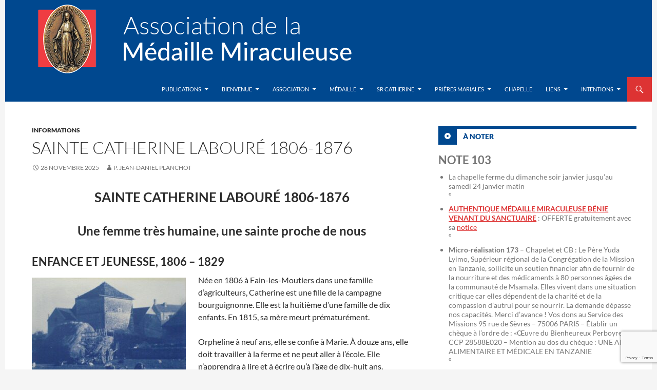

--- FILE ---
content_type: text/html; charset=UTF-8
request_url: https://www.medaille-miraculeuse.fr/informations/sainte-catherine-laboure-1806-1876.html
body_size: 14736
content:
<!DOCTYPE html>
<!--[if IE 7]>
<html class="ie ie7" dir="ltr" lang="fr-FR" prefix="og: https://ogp.me/ns#">
<![endif]-->
<!--[if IE 8]>
<html class="ie ie8" dir="ltr" lang="fr-FR" prefix="og: https://ogp.me/ns#">
<![endif]-->
<!--[if !(IE 7) & !(IE 8)]><!-->
<html dir="ltr" lang="fr-FR" prefix="og: https://ogp.me/ns#">
<!--<![endif]-->
<head>
	<meta charset="UTF-8">
	<meta name="viewport" content="width=device-width">
	<title>SAINTE CATHERINE LABOURÉ 1806-1876 - Association de la Médaille Miraculeuse</title>
	<link rel="profile" href="http://gmpg.org/xfn/11">
	<link rel="pingback" href="https://www.medaille-miraculeuse.fr/xmlrpc.php">
	<!--[if lt IE 9]>
	<script src="https://www.medaille-miraculeuse.fr/wp-content/themes/twentyfourteen/js/html5.js"></script>
	<![endif]-->
	
		<!-- All in One SEO 4.9.3 - aioseo.com -->
	<meta name="description" content="SAINTE CATHERINE LABOURÉ 1806-1876 Une femme très humaine, une sainte proche de nous ENFANCE ET JEUNESSE, 1806 - 1829 Née en 1806 à Fain-les-Moutiers dans une famille d&#039;agriculteurs, Catherine est une fille de la campagne bourguignonne. Elle est la huitième d&#039;une famille de dix enfants. En 1815, sa mère meurt prématurément. Orpheline à neuf ans," />
	<meta name="robots" content="max-image-preview:large" />
	<meta name="author" content="P. Jean-Daniel Planchot"/>
	<link rel="canonical" href="https://www.medaille-miraculeuse.fr/informations/sainte-catherine-laboure-1806-1876.html" />
	<meta name="generator" content="All in One SEO (AIOSEO) 4.9.3" />
		<meta property="og:locale" content="fr_FR" />
		<meta property="og:site_name" content="Association de la Médaille Miraculeuse | site officiel en France" />
		<meta property="og:type" content="article" />
		<meta property="og:title" content="SAINTE CATHERINE LABOURÉ 1806-1876 - Association de la Médaille Miraculeuse" />
		<meta property="og:description" content="SAINTE CATHERINE LABOURÉ 1806-1876 Une femme très humaine, une sainte proche de nous ENFANCE ET JEUNESSE, 1806 - 1829 Née en 1806 à Fain-les-Moutiers dans une famille d&#039;agriculteurs, Catherine est une fille de la campagne bourguignonne. Elle est la huitième d&#039;une famille de dix enfants. En 1815, sa mère meurt prématurément. Orpheline à neuf ans," />
		<meta property="og:url" content="https://www.medaille-miraculeuse.fr/informations/sainte-catherine-laboure-1806-1876.html" />
		<meta property="article:published_time" content="2025-11-27T22:05:19+00:00" />
		<meta property="article:modified_time" content="2025-11-15T16:35:36+00:00" />
		<meta name="twitter:card" content="summary" />
		<meta name="twitter:site" content="@MedMiraculeuse" />
		<meta name="twitter:title" content="SAINTE CATHERINE LABOURÉ 1806-1876 - Association de la Médaille Miraculeuse" />
		<meta name="twitter:description" content="SAINTE CATHERINE LABOURÉ 1806-1876 Une femme très humaine, une sainte proche de nous ENFANCE ET JEUNESSE, 1806 - 1829 Née en 1806 à Fain-les-Moutiers dans une famille d&#039;agriculteurs, Catherine est une fille de la campagne bourguignonne. Elle est la huitième d&#039;une famille de dix enfants. En 1815, sa mère meurt prématurément. Orpheline à neuf ans," />
		<meta name="twitter:creator" content="@MedMiraculeuse" />
		<script type="application/ld+json" class="aioseo-schema">
			{"@context":"https:\/\/schema.org","@graph":[{"@type":"Article","@id":"https:\/\/www.medaille-miraculeuse.fr\/informations\/sainte-catherine-laboure-1806-1876.html#article","name":"SAINTE CATHERINE LABOUR\u00c9 1806-1876 - Association de la M\u00e9daille Miraculeuse","headline":"SAINTE CATHERINE LABOUR\u00c9 1806-1876","author":{"@id":"https:\/\/www.medaille-miraculeuse.fr\/author\/admin#author"},"publisher":{"@id":"https:\/\/www.medaille-miraculeuse.fr\/#organization"},"image":{"@type":"ImageObject","url":"https:\/\/www.medaille-miraculeuse.fr\/wp-content\/uploads\/2022\/10\/la-ferme-de-Fain-les-Moutiers.jpg","@id":"https:\/\/www.medaille-miraculeuse.fr\/informations\/sainte-catherine-laboure-1806-1876.html\/#articleImage","width":869,"height":580,"caption":"la ferme de Fain-les Moutiers"},"datePublished":"2025-11-28T00:05:19+02:00","dateModified":"2025-11-15T18:35:36+02:00","inLanguage":"fr-FR","mainEntityOfPage":{"@id":"https:\/\/www.medaille-miraculeuse.fr\/informations\/sainte-catherine-laboure-1806-1876.html#webpage"},"isPartOf":{"@id":"https:\/\/www.medaille-miraculeuse.fr\/informations\/sainte-catherine-laboure-1806-1876.html#webpage"},"articleSection":"Informations"},{"@type":"BreadcrumbList","@id":"https:\/\/www.medaille-miraculeuse.fr\/informations\/sainte-catherine-laboure-1806-1876.html#breadcrumblist","itemListElement":[{"@type":"ListItem","@id":"https:\/\/www.medaille-miraculeuse.fr#listItem","position":1,"name":"Home","item":"https:\/\/www.medaille-miraculeuse.fr","nextItem":{"@type":"ListItem","@id":"https:\/\/www.medaille-miraculeuse.fr\/category\/informations#listItem","name":"Informations"}},{"@type":"ListItem","@id":"https:\/\/www.medaille-miraculeuse.fr\/category\/informations#listItem","position":2,"name":"Informations","item":"https:\/\/www.medaille-miraculeuse.fr\/category\/informations","nextItem":{"@type":"ListItem","@id":"https:\/\/www.medaille-miraculeuse.fr\/informations\/sainte-catherine-laboure-1806-1876.html#listItem","name":"SAINTE CATHERINE LABOUR\u00c9 1806-1876"},"previousItem":{"@type":"ListItem","@id":"https:\/\/www.medaille-miraculeuse.fr#listItem","name":"Home"}},{"@type":"ListItem","@id":"https:\/\/www.medaille-miraculeuse.fr\/informations\/sainte-catherine-laboure-1806-1876.html#listItem","position":3,"name":"SAINTE CATHERINE LABOUR\u00c9 1806-1876","previousItem":{"@type":"ListItem","@id":"https:\/\/www.medaille-miraculeuse.fr\/category\/informations#listItem","name":"Informations"}}]},{"@type":"Organization","@id":"https:\/\/www.medaille-miraculeuse.fr\/#organization","name":"Association de la M\u00e9daille Miraculeuse Association de la M\u00e9daille Miraculeuse","description":"site officiel en France","url":"https:\/\/www.medaille-miraculeuse.fr\/","telephone":"+33145480832","logo":{"@type":"ImageObject","url":"https:\/\/www.medaille-miraculeuse.fr\/wp-content\/uploads\/2007\/09\/logo-m\u00e9daille.jpg","@id":"https:\/\/www.medaille-miraculeuse.fr\/informations\/sainte-catherine-laboure-1806-1876.html\/#organizationLogo","width":145,"height":149},"image":{"@id":"https:\/\/www.medaille-miraculeuse.fr\/informations\/sainte-catherine-laboure-1806-1876.html\/#organizationLogo"},"sameAs":["https:\/\/twitter.com\/MedMiraculeuse"]},{"@type":"Person","@id":"https:\/\/www.medaille-miraculeuse.fr\/author\/admin#author","url":"https:\/\/www.medaille-miraculeuse.fr\/author\/admin","name":"P. Jean-Daniel Planchot","image":{"@type":"ImageObject","@id":"https:\/\/www.medaille-miraculeuse.fr\/informations\/sainte-catherine-laboure-1806-1876.html#authorImage","url":"https:\/\/secure.gravatar.com\/avatar\/334754aede5ea1c97c8be262464054ffdcce43def9d6f1db8da85155e563f19a?s=96&d=mm&r=g","width":96,"height":96,"caption":"P. Jean-Daniel Planchot"}},{"@type":"WebPage","@id":"https:\/\/www.medaille-miraculeuse.fr\/informations\/sainte-catherine-laboure-1806-1876.html#webpage","url":"https:\/\/www.medaille-miraculeuse.fr\/informations\/sainte-catherine-laboure-1806-1876.html","name":"SAINTE CATHERINE LABOUR\u00c9 1806-1876 - Association de la M\u00e9daille Miraculeuse","description":"SAINTE CATHERINE LABOUR\u00c9 1806-1876 Une femme tr\u00e8s humaine, une sainte proche de nous ENFANCE ET JEUNESSE, 1806 - 1829 N\u00e9e en 1806 \u00e0 Fain-les-Moutiers dans une famille d'agriculteurs, Catherine est une fille de la campagne bourguignonne. Elle est la huiti\u00e8me d'une famille de dix enfants. En 1815, sa m\u00e8re meurt pr\u00e9matur\u00e9ment. Orpheline \u00e0 neuf ans,","inLanguage":"fr-FR","isPartOf":{"@id":"https:\/\/www.medaille-miraculeuse.fr\/#website"},"breadcrumb":{"@id":"https:\/\/www.medaille-miraculeuse.fr\/informations\/sainte-catherine-laboure-1806-1876.html#breadcrumblist"},"author":{"@id":"https:\/\/www.medaille-miraculeuse.fr\/author\/admin#author"},"creator":{"@id":"https:\/\/www.medaille-miraculeuse.fr\/author\/admin#author"},"datePublished":"2025-11-28T00:05:19+02:00","dateModified":"2025-11-15T18:35:36+02:00"},{"@type":"WebSite","@id":"https:\/\/www.medaille-miraculeuse.fr\/#website","url":"https:\/\/www.medaille-miraculeuse.fr\/","name":"Association de la M\u00e9daille Miraculeuse","description":"site officiel en France","inLanguage":"fr-FR","publisher":{"@id":"https:\/\/www.medaille-miraculeuse.fr\/#organization"}}]}
		</script>
		<!-- All in One SEO -->

<link rel="alternate" type="application/rss+xml" title="Association de la Médaille Miraculeuse &raquo; Flux" href="https://www.medaille-miraculeuse.fr/feed" />
<link rel="alternate" type="application/rss+xml" title="Association de la Médaille Miraculeuse &raquo; Flux des commentaires" href="https://www.medaille-miraculeuse.fr/comments/feed" />
<link rel="alternate" type="application/rss+xml" title="Association de la Médaille Miraculeuse &raquo; SAINTE CATHERINE LABOURÉ 1806-1876 Flux des commentaires" href="https://www.medaille-miraculeuse.fr/informations/sainte-catherine-laboure-1806-1876.html/feed" />
<link rel="alternate" title="oEmbed (JSON)" type="application/json+oembed" href="https://www.medaille-miraculeuse.fr/wp-json/oembed/1.0/embed?url=https%3A%2F%2Fwww.medaille-miraculeuse.fr%2Finformations%2Fsainte-catherine-laboure-1806-1876.html" />
<link rel="alternate" title="oEmbed (XML)" type="text/xml+oembed" href="https://www.medaille-miraculeuse.fr/wp-json/oembed/1.0/embed?url=https%3A%2F%2Fwww.medaille-miraculeuse.fr%2Finformations%2Fsainte-catherine-laboure-1806-1876.html&#038;format=xml" />
<style id='wp-img-auto-sizes-contain-inline-css'>
img:is([sizes=auto i],[sizes^="auto," i]){contain-intrinsic-size:3000px 1500px}
/*# sourceURL=wp-img-auto-sizes-contain-inline-css */
</style>
<style id='wp-block-library-inline-css'>
:root{--wp-block-synced-color:#7a00df;--wp-block-synced-color--rgb:122,0,223;--wp-bound-block-color:var(--wp-block-synced-color);--wp-editor-canvas-background:#ddd;--wp-admin-theme-color:#007cba;--wp-admin-theme-color--rgb:0,124,186;--wp-admin-theme-color-darker-10:#006ba1;--wp-admin-theme-color-darker-10--rgb:0,107,160.5;--wp-admin-theme-color-darker-20:#005a87;--wp-admin-theme-color-darker-20--rgb:0,90,135;--wp-admin-border-width-focus:2px}@media (min-resolution:192dpi){:root{--wp-admin-border-width-focus:1.5px}}.wp-element-button{cursor:pointer}:root .has-very-light-gray-background-color{background-color:#eee}:root .has-very-dark-gray-background-color{background-color:#313131}:root .has-very-light-gray-color{color:#eee}:root .has-very-dark-gray-color{color:#313131}:root .has-vivid-green-cyan-to-vivid-cyan-blue-gradient-background{background:linear-gradient(135deg,#00d084,#0693e3)}:root .has-purple-crush-gradient-background{background:linear-gradient(135deg,#34e2e4,#4721fb 50%,#ab1dfe)}:root .has-hazy-dawn-gradient-background{background:linear-gradient(135deg,#faaca8,#dad0ec)}:root .has-subdued-olive-gradient-background{background:linear-gradient(135deg,#fafae1,#67a671)}:root .has-atomic-cream-gradient-background{background:linear-gradient(135deg,#fdd79a,#004a59)}:root .has-nightshade-gradient-background{background:linear-gradient(135deg,#330968,#31cdcf)}:root .has-midnight-gradient-background{background:linear-gradient(135deg,#020381,#2874fc)}:root{--wp--preset--font-size--normal:16px;--wp--preset--font-size--huge:42px}.has-regular-font-size{font-size:1em}.has-larger-font-size{font-size:2.625em}.has-normal-font-size{font-size:var(--wp--preset--font-size--normal)}.has-huge-font-size{font-size:var(--wp--preset--font-size--huge)}.has-text-align-center{text-align:center}.has-text-align-left{text-align:left}.has-text-align-right{text-align:right}.has-fit-text{white-space:nowrap!important}#end-resizable-editor-section{display:none}.aligncenter{clear:both}.items-justified-left{justify-content:flex-start}.items-justified-center{justify-content:center}.items-justified-right{justify-content:flex-end}.items-justified-space-between{justify-content:space-between}.screen-reader-text{border:0;clip-path:inset(50%);height:1px;margin:-1px;overflow:hidden;padding:0;position:absolute;width:1px;word-wrap:normal!important}.screen-reader-text:focus{background-color:#ddd;clip-path:none;color:#444;display:block;font-size:1em;height:auto;left:5px;line-height:normal;padding:15px 23px 14px;text-decoration:none;top:5px;width:auto;z-index:100000}html :where(.has-border-color){border-style:solid}html :where([style*=border-top-color]){border-top-style:solid}html :where([style*=border-right-color]){border-right-style:solid}html :where([style*=border-bottom-color]){border-bottom-style:solid}html :where([style*=border-left-color]){border-left-style:solid}html :where([style*=border-width]){border-style:solid}html :where([style*=border-top-width]){border-top-style:solid}html :where([style*=border-right-width]){border-right-style:solid}html :where([style*=border-bottom-width]){border-bottom-style:solid}html :where([style*=border-left-width]){border-left-style:solid}html :where(img[class*=wp-image-]){height:auto;max-width:100%}:where(figure){margin:0 0 1em}html :where(.is-position-sticky){--wp-admin--admin-bar--position-offset:var(--wp-admin--admin-bar--height,0px)}@media screen and (max-width:600px){html :where(.is-position-sticky){--wp-admin--admin-bar--position-offset:0px}}

/*# sourceURL=wp-block-library-inline-css */
</style><style id='global-styles-inline-css'>
:root{--wp--preset--aspect-ratio--square: 1;--wp--preset--aspect-ratio--4-3: 4/3;--wp--preset--aspect-ratio--3-4: 3/4;--wp--preset--aspect-ratio--3-2: 3/2;--wp--preset--aspect-ratio--2-3: 2/3;--wp--preset--aspect-ratio--16-9: 16/9;--wp--preset--aspect-ratio--9-16: 9/16;--wp--preset--color--black: #000;--wp--preset--color--cyan-bluish-gray: #abb8c3;--wp--preset--color--white: #fff;--wp--preset--color--pale-pink: #f78da7;--wp--preset--color--vivid-red: #cf2e2e;--wp--preset--color--luminous-vivid-orange: #ff6900;--wp--preset--color--luminous-vivid-amber: #fcb900;--wp--preset--color--light-green-cyan: #7bdcb5;--wp--preset--color--vivid-green-cyan: #00d084;--wp--preset--color--pale-cyan-blue: #8ed1fc;--wp--preset--color--vivid-cyan-blue: #0693e3;--wp--preset--color--vivid-purple: #9b51e0;--wp--preset--color--green: #24890d;--wp--preset--color--dark-gray: #2b2b2b;--wp--preset--color--medium-gray: #767676;--wp--preset--color--light-gray: #f5f5f5;--wp--preset--gradient--vivid-cyan-blue-to-vivid-purple: linear-gradient(135deg,rgb(6,147,227) 0%,rgb(155,81,224) 100%);--wp--preset--gradient--light-green-cyan-to-vivid-green-cyan: linear-gradient(135deg,rgb(122,220,180) 0%,rgb(0,208,130) 100%);--wp--preset--gradient--luminous-vivid-amber-to-luminous-vivid-orange: linear-gradient(135deg,rgb(252,185,0) 0%,rgb(255,105,0) 100%);--wp--preset--gradient--luminous-vivid-orange-to-vivid-red: linear-gradient(135deg,rgb(255,105,0) 0%,rgb(207,46,46) 100%);--wp--preset--gradient--very-light-gray-to-cyan-bluish-gray: linear-gradient(135deg,rgb(238,238,238) 0%,rgb(169,184,195) 100%);--wp--preset--gradient--cool-to-warm-spectrum: linear-gradient(135deg,rgb(74,234,220) 0%,rgb(151,120,209) 20%,rgb(207,42,186) 40%,rgb(238,44,130) 60%,rgb(251,105,98) 80%,rgb(254,248,76) 100%);--wp--preset--gradient--blush-light-purple: linear-gradient(135deg,rgb(255,206,236) 0%,rgb(152,150,240) 100%);--wp--preset--gradient--blush-bordeaux: linear-gradient(135deg,rgb(254,205,165) 0%,rgb(254,45,45) 50%,rgb(107,0,62) 100%);--wp--preset--gradient--luminous-dusk: linear-gradient(135deg,rgb(255,203,112) 0%,rgb(199,81,192) 50%,rgb(65,88,208) 100%);--wp--preset--gradient--pale-ocean: linear-gradient(135deg,rgb(255,245,203) 0%,rgb(182,227,212) 50%,rgb(51,167,181) 100%);--wp--preset--gradient--electric-grass: linear-gradient(135deg,rgb(202,248,128) 0%,rgb(113,206,126) 100%);--wp--preset--gradient--midnight: linear-gradient(135deg,rgb(2,3,129) 0%,rgb(40,116,252) 100%);--wp--preset--font-size--small: 13px;--wp--preset--font-size--medium: 20px;--wp--preset--font-size--large: 36px;--wp--preset--font-size--x-large: 42px;--wp--preset--spacing--20: 0.44rem;--wp--preset--spacing--30: 0.67rem;--wp--preset--spacing--40: 1rem;--wp--preset--spacing--50: 1.5rem;--wp--preset--spacing--60: 2.25rem;--wp--preset--spacing--70: 3.38rem;--wp--preset--spacing--80: 5.06rem;--wp--preset--shadow--natural: 6px 6px 9px rgba(0, 0, 0, 0.2);--wp--preset--shadow--deep: 12px 12px 50px rgba(0, 0, 0, 0.4);--wp--preset--shadow--sharp: 6px 6px 0px rgba(0, 0, 0, 0.2);--wp--preset--shadow--outlined: 6px 6px 0px -3px rgb(255, 255, 255), 6px 6px rgb(0, 0, 0);--wp--preset--shadow--crisp: 6px 6px 0px rgb(0, 0, 0);}:where(.is-layout-flex){gap: 0.5em;}:where(.is-layout-grid){gap: 0.5em;}body .is-layout-flex{display: flex;}.is-layout-flex{flex-wrap: wrap;align-items: center;}.is-layout-flex > :is(*, div){margin: 0;}body .is-layout-grid{display: grid;}.is-layout-grid > :is(*, div){margin: 0;}:where(.wp-block-columns.is-layout-flex){gap: 2em;}:where(.wp-block-columns.is-layout-grid){gap: 2em;}:where(.wp-block-post-template.is-layout-flex){gap: 1.25em;}:where(.wp-block-post-template.is-layout-grid){gap: 1.25em;}.has-black-color{color: var(--wp--preset--color--black) !important;}.has-cyan-bluish-gray-color{color: var(--wp--preset--color--cyan-bluish-gray) !important;}.has-white-color{color: var(--wp--preset--color--white) !important;}.has-pale-pink-color{color: var(--wp--preset--color--pale-pink) !important;}.has-vivid-red-color{color: var(--wp--preset--color--vivid-red) !important;}.has-luminous-vivid-orange-color{color: var(--wp--preset--color--luminous-vivid-orange) !important;}.has-luminous-vivid-amber-color{color: var(--wp--preset--color--luminous-vivid-amber) !important;}.has-light-green-cyan-color{color: var(--wp--preset--color--light-green-cyan) !important;}.has-vivid-green-cyan-color{color: var(--wp--preset--color--vivid-green-cyan) !important;}.has-pale-cyan-blue-color{color: var(--wp--preset--color--pale-cyan-blue) !important;}.has-vivid-cyan-blue-color{color: var(--wp--preset--color--vivid-cyan-blue) !important;}.has-vivid-purple-color{color: var(--wp--preset--color--vivid-purple) !important;}.has-black-background-color{background-color: var(--wp--preset--color--black) !important;}.has-cyan-bluish-gray-background-color{background-color: var(--wp--preset--color--cyan-bluish-gray) !important;}.has-white-background-color{background-color: var(--wp--preset--color--white) !important;}.has-pale-pink-background-color{background-color: var(--wp--preset--color--pale-pink) !important;}.has-vivid-red-background-color{background-color: var(--wp--preset--color--vivid-red) !important;}.has-luminous-vivid-orange-background-color{background-color: var(--wp--preset--color--luminous-vivid-orange) !important;}.has-luminous-vivid-amber-background-color{background-color: var(--wp--preset--color--luminous-vivid-amber) !important;}.has-light-green-cyan-background-color{background-color: var(--wp--preset--color--light-green-cyan) !important;}.has-vivid-green-cyan-background-color{background-color: var(--wp--preset--color--vivid-green-cyan) !important;}.has-pale-cyan-blue-background-color{background-color: var(--wp--preset--color--pale-cyan-blue) !important;}.has-vivid-cyan-blue-background-color{background-color: var(--wp--preset--color--vivid-cyan-blue) !important;}.has-vivid-purple-background-color{background-color: var(--wp--preset--color--vivid-purple) !important;}.has-black-border-color{border-color: var(--wp--preset--color--black) !important;}.has-cyan-bluish-gray-border-color{border-color: var(--wp--preset--color--cyan-bluish-gray) !important;}.has-white-border-color{border-color: var(--wp--preset--color--white) !important;}.has-pale-pink-border-color{border-color: var(--wp--preset--color--pale-pink) !important;}.has-vivid-red-border-color{border-color: var(--wp--preset--color--vivid-red) !important;}.has-luminous-vivid-orange-border-color{border-color: var(--wp--preset--color--luminous-vivid-orange) !important;}.has-luminous-vivid-amber-border-color{border-color: var(--wp--preset--color--luminous-vivid-amber) !important;}.has-light-green-cyan-border-color{border-color: var(--wp--preset--color--light-green-cyan) !important;}.has-vivid-green-cyan-border-color{border-color: var(--wp--preset--color--vivid-green-cyan) !important;}.has-pale-cyan-blue-border-color{border-color: var(--wp--preset--color--pale-cyan-blue) !important;}.has-vivid-cyan-blue-border-color{border-color: var(--wp--preset--color--vivid-cyan-blue) !important;}.has-vivid-purple-border-color{border-color: var(--wp--preset--color--vivid-purple) !important;}.has-vivid-cyan-blue-to-vivid-purple-gradient-background{background: var(--wp--preset--gradient--vivid-cyan-blue-to-vivid-purple) !important;}.has-light-green-cyan-to-vivid-green-cyan-gradient-background{background: var(--wp--preset--gradient--light-green-cyan-to-vivid-green-cyan) !important;}.has-luminous-vivid-amber-to-luminous-vivid-orange-gradient-background{background: var(--wp--preset--gradient--luminous-vivid-amber-to-luminous-vivid-orange) !important;}.has-luminous-vivid-orange-to-vivid-red-gradient-background{background: var(--wp--preset--gradient--luminous-vivid-orange-to-vivid-red) !important;}.has-very-light-gray-to-cyan-bluish-gray-gradient-background{background: var(--wp--preset--gradient--very-light-gray-to-cyan-bluish-gray) !important;}.has-cool-to-warm-spectrum-gradient-background{background: var(--wp--preset--gradient--cool-to-warm-spectrum) !important;}.has-blush-light-purple-gradient-background{background: var(--wp--preset--gradient--blush-light-purple) !important;}.has-blush-bordeaux-gradient-background{background: var(--wp--preset--gradient--blush-bordeaux) !important;}.has-luminous-dusk-gradient-background{background: var(--wp--preset--gradient--luminous-dusk) !important;}.has-pale-ocean-gradient-background{background: var(--wp--preset--gradient--pale-ocean) !important;}.has-electric-grass-gradient-background{background: var(--wp--preset--gradient--electric-grass) !important;}.has-midnight-gradient-background{background: var(--wp--preset--gradient--midnight) !important;}.has-small-font-size{font-size: var(--wp--preset--font-size--small) !important;}.has-medium-font-size{font-size: var(--wp--preset--font-size--medium) !important;}.has-large-font-size{font-size: var(--wp--preset--font-size--large) !important;}.has-x-large-font-size{font-size: var(--wp--preset--font-size--x-large) !important;}
/*# sourceURL=global-styles-inline-css */
</style>

<style id='classic-theme-styles-inline-css'>
/*! This file is auto-generated */
.wp-block-button__link{color:#fff;background-color:#32373c;border-radius:9999px;box-shadow:none;text-decoration:none;padding:calc(.667em + 2px) calc(1.333em + 2px);font-size:1.125em}.wp-block-file__button{background:#32373c;color:#fff;text-decoration:none}
/*# sourceURL=/wp-includes/css/classic-themes.min.css */
</style>
<link rel='stylesheet' id='wpo_min-header-0-css' href='https://www.medaille-miraculeuse.fr/wp-content/cache/wpo-minify/1768941324/assets/wpo-minify-header-d3d019a6.min.css' media='all' />
<link rel='stylesheet' id='genericons-css' href='https://www.medaille-miraculeuse.fr/wp-content/themes/twentyfourteen/genericons/genericons.css' media='all' />
<link rel='stylesheet' id='wpo_min-header-2-css' href='https://www.medaille-miraculeuse.fr/wp-content/cache/wpo-minify/1768941324/assets/wpo-minify-header-6ae52ef1.min.css' media='all' />
<script src="https://www.medaille-miraculeuse.fr/wp-content/cache/wpo-minify/1768941324/assets/wpo-minify-header-7bec0e4c.min.js" id="wpo_min-header-0-js"></script>
<script src="https://www.medaille-miraculeuse.fr/wp-content/cache/wpo-minify/1768941324/assets/wpo-minify-header-212d0d8b.min.js" id="wpo_min-header-1-js" defer data-wp-strategy="defer"></script>
<link rel="https://api.w.org/" href="https://www.medaille-miraculeuse.fr/wp-json/" /><link rel="alternate" title="JSON" type="application/json" href="https://www.medaille-miraculeuse.fr/wp-json/wp/v2/posts/38415" /><link rel='shortlink' href='https://www.medaille-miraculeuse.fr/?p=38415' />
	<!-- iPhone(first generation or 2G), iPhone 3G, iPhone 3GS -->
	<link rel="apple-touch-icon" sizes="57x57" href="icons/touch-icon-iphone.png">
	<!-- iPad and iPad mini @1x -->
	<link rel="apple-touch-icon" sizes="76x76" href="icons/touch-icon-ipad.png">
	<!-- iPhone 4, iPhone 4s, iPhone 5, iPhone 5c, iPhone 5s, iPhone 6, iPhone 6s, iPhone 7, iPhone 7s, iPhone8 -->
	<link rel="apple-touch-icon" sizes="120x120" href="icons/touch-icon-iphone-retina.png">
	<!-- iPad and iPad mini @2x -->
	<link rel="apple-touch-icon" sizes="152x152" href="icons/touch-icon-ipad-retina.png">
	<!-- iPad Pro -->
	<link rel="apple-touch-icon" sizes="167x167" href="icons/touch-icon-ipad-pro.png">
	<!-- iPhone X, iPhone 8 Plus, iPhone 7 Plus, iPhone 6s Plus, iPhone 6 Plus -->
	<link rel="apple-touch-icon" sizes="180x180" href="icons/touch-icon-iphone-6-plus.png">
	<!-- Android Devices High Resolution -->
	<link rel="icon" sizes="192x192" href="icons/icon-hd.png">
	<!-- Android Devices Normal Resolution -->
	<link rel="icon" sizes="128x128" href="icons/icon.png">

	<link rel="icon" sizes="16x16" href="icons/favicon-16x16.png">
	<link rel="icon" sizes="32x32" href="icons/favicon-32x32.png">
	<link rel="icon" sizes="96x96" href="icons/favicon-96x96.png">

	<link rel="manifest" href="/manifest.json" />

</head>

<body class="wp-singular post-template-default single single-post postid-38415 single-format-standard wp-embed-responsive wp-theme-twentyfourteen wp-child-theme-AMMv2 header-image footer-widgets singular">
<div id="page" class="hfeed site">
	<div class="header-nav">
		
		<div id="site-header">
		<a href="https://www.medaille-miraculeuse.fr/" rel="home">
			<img src="https://www.medaille-miraculeuse.fr/wp-content/uploads/2016/10/logo150.png" width="1260" height="150" alt="Association de la Médaille Miraculeuse">
		</a>
	</div>
	
	<header id="masthead" class="site-header" role="banner">
		<div class="header-main">
			<h1 class="site-title"><a href="https://www.medaille-miraculeuse.fr/" rel="home">Association de la Médaille Miraculeuse</a></h1>

			<div class="search-toggle">
				<a href="#search-container" class="screen-reader-text" aria-expanded="false" aria-controls="search-container">Recherche</a>
			</div>

			<nav id="primary-navigation" class="site-navigation primary-navigation" role="navigation">
				<button class="menu-toggle">Menu principal</button>
				<a class="screen-reader-text skip-link" href="#content">Aller au contenu</a>
				<div class="menu-wrapper" aria-expanded="false">
					<div class="menu-menu-haut-container"><ul id="primary-menu" class="nav-menu"><li id="menu-item-18713" class="menu-item menu-item-type-custom menu-item-object-custom menu-item-home menu-item-has-children menu-item-18713"><a href="https://www.medaille-miraculeuse.fr/">Publications</a>
<ul class="sub-menu">
	<li id="menu-item-19995" class="menu-item menu-item-type-taxonomy menu-item-object-category menu-item-19995"><a href="https://www.medaille-miraculeuse.fr/category/meditation">Méditation</a></li>
	<li id="menu-item-19996" class="menu-item menu-item-type-taxonomy menu-item-object-category menu-item-19996"><a href="https://www.medaille-miraculeuse.fr/category/billet">Billet</a></li>
	<li id="menu-item-19997" class="menu-item menu-item-type-taxonomy menu-item-object-category current-post-ancestor current-menu-parent current-post-parent menu-item-19997"><a href="https://www.medaille-miraculeuse.fr/category/informations">Informations</a></li>
	<li id="menu-item-19998" class="menu-item menu-item-type-taxonomy menu-item-object-category menu-item-19998"><a href="https://www.medaille-miraculeuse.fr/category/priere">prière</a></li>
	<li id="menu-item-19999" class="menu-item menu-item-type-taxonomy menu-item-object-category menu-item-19999"><a href="https://www.medaille-miraculeuse.fr/category/editorial">Editorial</a></li>
	<li id="menu-item-20000" class="menu-item menu-item-type-taxonomy menu-item-object-category menu-item-20000"><a href="https://www.medaille-miraculeuse.fr/category/conference">Conférence</a></li>
</ul>
</li>
<li id="menu-item-18714" class="menu-item menu-item-type-post_type menu-item-object-page menu-item-has-children menu-item-18714"><a href="https://www.medaille-miraculeuse.fr/bienvenue">Bienvenue</a>
<ul class="sub-menu">
	<li id="menu-item-18715" class="menu-item menu-item-type-post_type menu-item-object-page menu-item-18715"><a href="https://www.medaille-miraculeuse.fr/bienvenue/en-bref-qui-sommes-nous">En bref, qui sommes-nous ?</a></li>
</ul>
</li>
<li id="menu-item-18716" class="menu-item menu-item-type-post_type menu-item-object-page menu-item-has-children menu-item-18716"><a href="https://www.medaille-miraculeuse.fr/association">Association</a>
<ul class="sub-menu">
	<li id="menu-item-18717" class="menu-item menu-item-type-post_type menu-item-object-page menu-item-18717"><a href="https://www.medaille-miraculeuse.fr/association/p-henrion">In memoriam*</a></li>
	<li id="menu-item-18718" class="menu-item menu-item-type-post_type menu-item-object-page menu-item-18718"><a href="https://www.medaille-miraculeuse.fr/association/historique">L&rsquo;historique</a></li>
	<li id="menu-item-18719" class="menu-item menu-item-type-post_type menu-item-object-page menu-item-18719"><a href="https://www.medaille-miraculeuse.fr/association/objectif">L&rsquo;objectif</a></li>
	<li id="menu-item-18720" class="menu-item menu-item-type-post_type menu-item-object-page menu-item-18720"><a href="https://www.medaille-miraculeuse.fr/association/membres">Les membres</a></li>
	<li id="menu-item-18721" class="menu-item menu-item-type-post_type menu-item-object-page menu-item-18721"><a href="https://www.medaille-miraculeuse.fr/association/la-lettre">La LETTRE</a></li>
	<li id="menu-item-18722" class="menu-item menu-item-type-post_type menu-item-object-page menu-item-18722"><a href="https://www.medaille-miraculeuse.fr/association/fetes">Les fêtes</a></li>
	<li id="menu-item-18723" class="menu-item menu-item-type-post_type menu-item-object-page menu-item-18723"><a href="https://www.medaille-miraculeuse.fr/association/famille-vincentienne">St Vincent de Paul</a></li>
</ul>
</li>
<li id="menu-item-18724" class="menu-item menu-item-type-post_type menu-item-object-page menu-item-has-children menu-item-18724"><a href="https://www.medaille-miraculeuse.fr/la-medaille-miraculeuse">Médaille</a>
<ul class="sub-menu">
	<li id="menu-item-18725" class="menu-item menu-item-type-post_type menu-item-object-page menu-item-18725"><a href="https://www.medaille-miraculeuse.fr/la-medaille-miraculeuse/acte-de-consecration">Acte de consécration</a></li>
	<li id="menu-item-18726" class="menu-item menu-item-type-post_type menu-item-object-page menu-item-18726"><a href="https://www.medaille-miraculeuse.fr/la-medaille-miraculeuse/message">Message</a></li>
	<li id="menu-item-18727" class="menu-item menu-item-type-post_type menu-item-object-page menu-item-18727"><a href="https://www.medaille-miraculeuse.fr/la-medaille-miraculeuse/rue-du-bac-et-lourdes">Rue du Bac et Lourdes</a></li>
	<li id="menu-item-18728" class="menu-item menu-item-type-post_type menu-item-object-page menu-item-18728"><a href="https://www.medaille-miraculeuse.fr/la-medaille-miraculeuse/mere-teresa">Mère Teresa et la Médaille Miraculeuse</a></li>
	<li id="menu-item-18729" class="menu-item menu-item-type-post_type menu-item-object-page menu-item-18729"><a href="https://www.medaille-miraculeuse.fr/la-medaille-miraculeuse/symbolisme">Symbolisme</a></li>
	<li id="menu-item-18730" class="menu-item menu-item-type-post_type menu-item-object-page menu-item-has-children menu-item-18730"><a href="https://www.medaille-miraculeuse.fr/la-medaille-miraculeuse/conversions">Conversions</a>
	<ul class="sub-menu">
		<li id="menu-item-18731" class="menu-item menu-item-type-post_type menu-item-object-page menu-item-18731"><a href="https://www.medaille-miraculeuse.fr/la-medaille-miraculeuse/ratisbonne">Ratisbonne</a></li>
		<li id="menu-item-18732" class="menu-item menu-item-type-post_type menu-item-object-page menu-item-18732"><a href="https://www.medaille-miraculeuse.fr/la-medaille-miraculeuse/peguy">Péguy</a></li>
		<li id="menu-item-18733" class="menu-item menu-item-type-post_type menu-item-object-page menu-item-18733"><a href="https://www.medaille-miraculeuse.fr/la-medaille-miraculeuse/claudel">Claudel</a></li>
		<li id="menu-item-18734" class="menu-item menu-item-type-post_type menu-item-object-page menu-item-18734"><a href="https://www.medaille-miraculeuse.fr/la-medaille-miraculeuse/labbe-de-pradt">L’abbé de Pradt</a></li>
		<li id="menu-item-18735" class="menu-item menu-item-type-post_type menu-item-object-page menu-item-18735"><a href="https://www.medaille-miraculeuse.fr/la-medaille-miraculeuse/leo-de-bondt">Leo de Bondt</a></li>
	</ul>
</li>
</ul>
</li>
<li id="menu-item-18736" class="menu-item menu-item-type-post_type menu-item-object-page menu-item-has-children menu-item-18736"><a href="https://www.medaille-miraculeuse.fr/sr-catherine">Sr Catherine</a>
<ul class="sub-menu">
	<li id="menu-item-18737" class="menu-item menu-item-type-post_type menu-item-object-page menu-item-18737"><a href="https://www.medaille-miraculeuse.fr/sr-catherine/appel-de-saint-vincent">L&rsquo;Appel de Saint Vincent</a></li>
	<li id="menu-item-18738" class="menu-item menu-item-type-post_type menu-item-object-page menu-item-18738"><a href="https://www.medaille-miraculeuse.fr/sr-catherine/premiere-apparition-vierge-marie">Première Apparition</a></li>
	<li id="menu-item-18739" class="menu-item menu-item-type-post_type menu-item-object-page menu-item-18739"><a href="https://www.medaille-miraculeuse.fr/sr-catherine/apparition-27-novembre">L&rsquo;Apparition du 27 novembre 1830</a></li>
	<li id="menu-item-18740" class="menu-item menu-item-type-post_type menu-item-object-page menu-item-18740"><a href="https://www.medaille-miraculeuse.fr/sr-catherine/apres-les-apparitions">Après les Apparitions</a></li>
	<li id="menu-item-18741" class="menu-item menu-item-type-post_type menu-item-object-page menu-item-18741"><a href="https://www.medaille-miraculeuse.fr/sr-catherine/vers-le-ciel">Vers le Ciel</a></li>
</ul>
</li>
<li id="menu-item-18742" class="menu-item menu-item-type-post_type menu-item-object-page menu-item-has-children menu-item-18742"><a href="https://www.medaille-miraculeuse.fr/prieres-mariales">Prières Mariales</a>
<ul class="sub-menu">
	<li id="menu-item-18743" class="menu-item menu-item-type-post_type menu-item-object-page menu-item-18743"><a href="https://www.medaille-miraculeuse.fr/prieres-mariales/altissima">Altissima</a></li>
	<li id="menu-item-18744" class="menu-item menu-item-type-post_type menu-item-object-page menu-item-18744"><a href="https://www.medaille-miraculeuse.fr/prieres-mariales/consecrations">Consécrations</a></li>
	<li id="menu-item-18745" class="menu-item menu-item-type-post_type menu-item-object-page menu-item-18745"><a href="https://www.medaille-miraculeuse.fr/prieres-mariales/hymnes-mariales">Grandes Hymnes</a></li>
	<li id="menu-item-18746" class="menu-item menu-item-type-post_type menu-item-object-page menu-item-18746"><a href="https://www.medaille-miraculeuse.fr/prieres-mariales/litanies-de-la-sainte-vierge">Litanies de la Sainte Vierge</a></li>
	<li id="menu-item-18747" class="menu-item menu-item-type-post_type menu-item-object-page menu-item-18747"><a href="https://www.medaille-miraculeuse.fr/prieres-mariales/neuvaine">Neuvaine</a></li>
	<li id="menu-item-18748" class="menu-item menu-item-type-post_type menu-item-object-page menu-item-18748"><a href="https://www.medaille-miraculeuse.fr/prieres-mariales/rosaire">Rosaire</a></li>
	<li id="menu-item-18749" class="menu-item menu-item-type-post_type menu-item-object-page menu-item-18749"><a href="https://www.medaille-miraculeuse.fr/prieres-mariales/stabat-mater">Stabat Mater</a></li>
	<li id="menu-item-18750" class="menu-item menu-item-type-post_type menu-item-object-page menu-item-18750"><a href="https://www.medaille-miraculeuse.fr/prieres-mariales/prieres-supplement">Supplément</a></li>
</ul>
</li>
<li id="menu-item-18751" class="menu-item menu-item-type-post_type menu-item-object-page menu-item-18751"><a href="https://www.medaille-miraculeuse.fr/chapelle-medaille-miraculeuse">Chapelle</a></li>
<li id="menu-item-18752" class="menu-item menu-item-type-post_type menu-item-object-page current-post-parent menu-item-has-children menu-item-18752"><a href="https://www.medaille-miraculeuse.fr/liens">Liens</a>
<ul class="sub-menu">
	<li id="menu-item-18753" class="menu-item menu-item-type-post_type menu-item-object-page menu-item-privacy-policy menu-item-18753"><a rel="privacy-policy" href="https://www.medaille-miraculeuse.fr/liens/confidenttialite">Confidentialité</a></li>
	<li id="menu-item-18754" class="menu-item menu-item-type-post_type menu-item-object-page menu-item-18754"><a href="https://www.medaille-miraculeuse.fr/liens/mentions-legales">Mentions légales</a></li>
</ul>
</li>
<li id="menu-item-18755" class="menu-item menu-item-type-post_type menu-item-object-page menu-item-has-children menu-item-18755"><a href="https://www.medaille-miraculeuse.fr/contact">Intentions</a>
<ul class="sub-menu">
	<li id="menu-item-18756" class="menu-item menu-item-type-post_type menu-item-object-page menu-item-18756"><a href="https://www.medaille-miraculeuse.fr/contact/prieres-deglise">Prières d&rsquo;Église avec Marie</a></li>
	<li id="menu-item-18757" class="menu-item menu-item-type-post_type menu-item-object-page menu-item-18757"><a href="https://www.medaille-miraculeuse.fr/contact/mois-de-marie">Mois de Marie</a></li>
	<li id="menu-item-18758" class="menu-item menu-item-type-post_type menu-item-object-page menu-item-18758"><a href="https://www.medaille-miraculeuse.fr/contact/temoignages">Témoignages</a></li>
</ul>
</li>
</ul></div>				</div> <!-- menu-wrapper -->
			</nav>
	<a id="mini-nav" href="https://www.medaille-miraculeuse.fr/" rel="home"></a>
		</div>

		<div id="search-container" class="search-box-wrapper hide">
			<div class="search-box">
				<form role="search" method="get" class="search-form" action="https://www.medaille-miraculeuse.fr/">
				<label>
					<span class="screen-reader-text">Rechercher :</span>
					<input type="search" class="search-field" placeholder="Rechercher…" value="" name="s" />
				</label>
				<input type="submit" class="search-submit" value="Rechercher" />
			</form>			</div>
		</div>

	</header><!-- #masthead -->
	</div><!-- .head-nav -->
	<div id="main" class="site-main">

	<div id="primary" class="content-area">
		<div id="content" class="site-content" role="main">
			
<article id="post-38415" class="post-38415 post type-post status-publish format-standard hentry category-informations">
	
	<header class="entry-header">
				<div class="entry-meta">
			<span class="cat-links"><a href="https://www.medaille-miraculeuse.fr/category/informations" rel="category tag">Informations</a></span>
		</div>
			<h1 class="entry-title">SAINTE CATHERINE LABOURÉ 1806-1876</h1>
		<div class="entry-meta">
			<span class="entry-date"><a href="https://www.medaille-miraculeuse.fr/informations/sainte-catherine-laboure-1806-1876.html" rel="bookmark"><time class="entry-date" datetime="2025-11-28T00:05:19+02:00">28 novembre 2025</time></a></span> <span class="byline"><span class="author vcard"><a class="url fn n" href="https://www.medaille-miraculeuse.fr/author/admin" rel="author">P. Jean-Daniel Planchot</a></span></span>		</div><!-- .entry-meta -->
	</header><!-- .entry-header -->

		<div class="entry-content">
		<h1 style="text-align: center;">SAINTE CATHERINE LABOURÉ 1806-1876</h1>
<h2 style="text-align: center;">Une femme très humaine, une sainte proche de nous</h2>
<h3>ENFANCE ET JEUNESSE, 1806 &#8211; 1829</h3>
<figure id="attachment_38416" aria-describedby="caption-attachment-38416" style="width: 300px" class="wp-caption alignleft"><a href="https://www.medaille-miraculeuse.fr/wp-content/uploads/2022/10/la-ferme-de-Fain-les-Moutiers.jpg"><img fetchpriority="high" decoding="async" class="wp-image-38416 size-medium" src="https://www.medaille-miraculeuse.fr/wp-content/uploads/2022/10/la-ferme-de-Fain-les-Moutiers-300x200.jpg" alt="la ferme de Fain-les Moutiers" width="300" height="200" srcset="https://www.medaille-miraculeuse.fr/wp-content/uploads/2022/10/la-ferme-de-Fain-les-Moutiers-300x200.jpg 300w, https://www.medaille-miraculeuse.fr/wp-content/uploads/2022/10/la-ferme-de-Fain-les-Moutiers-200x133.jpg 200w, https://www.medaille-miraculeuse.fr/wp-content/uploads/2022/10/la-ferme-de-Fain-les-Moutiers-768x513.jpg 768w, https://www.medaille-miraculeuse.fr/wp-content/uploads/2022/10/la-ferme-de-Fain-les-Moutiers.jpg 869w" sizes="(max-width: 300px) 100vw, 300px" /></a><figcaption id="caption-attachment-38416" class="wp-caption-text">la ferme de Fain-les Moutiers</figcaption></figure>
<p>Née en 1806 à Fain-les-Moutiers dans une famille d&rsquo;agriculteurs, Catherine est une fille de la campagne bourguignonne. Elle est la huitième d&rsquo;une famille de dix enfants. En 1815, sa mère meurt prématurément.</p>
<p>Orpheline à neuf ans, elle se confie à Marie. À douze ans, elle doit travailler à la ferme et ne peut aller à l&rsquo;école. Elle n&rsquo;apprendra à lire et à écrire qu&rsquo;à l&rsquo;âge de dix-huit ans.</p>
<p>Catherine désire consacrer sa vie à Dieu et aux pauvres. Son père refuse et l&rsquo;envoie à Paris comme cuisinière et servante dans le restaurant populaire tenu par son frère. Elle y découvre la misère des travailleurs sans emploi, des familles sans argent, des enfants mis au travail dès l&rsquo;age de sept ans.</p>
<p>En effet, la France, entre 1815 et 1871, vit dans le même temps l&rsquo;apogée du capitalisme sauvage et une période de détresse pour les plus défavorisés : la vie ouvrière est terriblement dure, la politique sociale pratiquement inexistante.</p>
<h3>FILLE DE LA CHARITÉ ENTHOUSIASTE, 1830</h3>
<p>Un an et demi plus tard, le père de Catherine accepte qu&rsquo;elle se prépare à devenir membre de la Compagnie des Filles de la Charité. En avril 1830, à l&rsquo;âge de 24 ans, Catherine commence donc sa formation à la maison mère de Paris, au 140 rue du Bac.</p>
<p>Elle admire beaucoup saint Vincent de Paul. Elle puise dans la prière force, patience et lumière. Souriante et gaie, Catherine est toute orientée vers les autres dans le service quotidien. Elle porte en elle une compréhension des personnes et des situations avec des intuitions exceptionnelles.</p>
<p>C&rsquo;est dans cette Chapelle au cœur de Paris que la Sainte Vierge apparaît à Catherine le 18 juillet et le 27 novembre 1830 pour manifester au monde le privilège de son Immaculée Conception.</p>
<h3>QUARANTE SIX ANNÉES DE SERVICE HUMBLE ET SIMPLE, 1831 &#8211; 1876</h3>
<figure id="attachment_38417" aria-describedby="caption-attachment-38417" style="width: 300px" class="wp-caption alignleft"><a href="https://www.medaille-miraculeuse.fr/wp-content/uploads/2022/10/lhospice-de-Reuilly.jpg"><img decoding="async" class="wp-image-38417 size-medium" src="https://www.medaille-miraculeuse.fr/wp-content/uploads/2022/10/lhospice-de-Reuilly-300x257.jpg" alt="l'hospice de Reuilly" width="300" height="257" srcset="https://www.medaille-miraculeuse.fr/wp-content/uploads/2022/10/lhospice-de-Reuilly-300x257.jpg 300w, https://www.medaille-miraculeuse.fr/wp-content/uploads/2022/10/lhospice-de-Reuilly-200x171.jpg 200w, https://www.medaille-miraculeuse.fr/wp-content/uploads/2022/10/lhospice-de-Reuilly.jpg 711w" sizes="(max-width: 300px) 100vw, 300px" /></a><figcaption id="caption-attachment-38417" class="wp-caption-text">l&rsquo;hospice de Reuilly</figcaption></figure>
<p>Pour Catherine, Dieu n&rsquo;est pas une idée mais une présence, celle de Jésus-Christ, Dieu fait homme parmi les hommes, parmi les pauvres. À la fin janvier 1831, elle est envoyée au service des vieillards de l&rsquo;hospice d&rsquo;Enghien, des pauvres du quartier, des affligés, des personnes âgées, des marginaux&#8230;</p>
<p>Durant quarante-six ans, elle est pour tous un havre de paix, entourant inlassablement les vieillards avec une prévenance et une bonté rares, particulièrement envers les plus difficiles. Elle porte également une attention privilégiée aux malades, aux agonisants dont elle est la veilleuse attitrée. Catherine reconnaît le visage du Christ en chacun.</p>
<p>Elle n&rsquo;est pas seulement une « voyante », mais aussi et surtout une « croyante », se révélant héroïque dans des situations imprévues et difficiles, notamment pendant la Commune : tout est pour Dieu.</p>
<h3>CANONISATION, 1947</h3>
<p>À la suite de son décès le 31 décembre 1876 à Reuilly, le corps de Catherine est transféré en 1933 dans la Chapelle de la rue du Bac et déposé sous l&rsquo;autel de la Vierge au globe. Le 27 juillet 1947, le pape Pie XII proclame la sainteté de Catherine Labouré.</p>
<p>Ainsi, Catherine apparaît comme le premier témoin d&rsquo;un nouveau type de sainteté, sans gloire ni triomphes humains, que l&rsquo;Esprit-Saint commençait à susciter pour les temps modernes.</p>
<h3>TÉMOIN DES APPARITIONS DE 1830</h3>
<p>C&rsquo;est durant l&rsquo;année 1830 que Marie Immaculée apparaît à Catherine Labouré dans la Chapelle, lui transmettant un appel à la prière, à une foi profonde et à une charité active.</p>
<h4>1ère APPARITION : LE 18 JUILLET 1830</h4>
<figure id="attachment_38418" aria-describedby="caption-attachment-38418" style="width: 190px" class="wp-caption aligncenter"><a href="https://www.medaille-miraculeuse.fr/wp-content/uploads/2022/10/1ere-apparition.jpg"><img decoding="async" class="wp-image-38418 size-medium" src="https://www.medaille-miraculeuse.fr/wp-content/uploads/2022/10/1ere-apparition-190x300.jpg" alt="1ère apparition" width="190" height="300" srcset="https://www.medaille-miraculeuse.fr/wp-content/uploads/2022/10/1ere-apparition-190x300.jpg 190w, https://www.medaille-miraculeuse.fr/wp-content/uploads/2022/10/1ere-apparition-127x200.jpg 127w, https://www.medaille-miraculeuse.fr/wp-content/uploads/2022/10/1ere-apparition.jpg 267w" sizes="(max-width: 190px) 100vw, 190px" /></a><figcaption id="caption-attachment-38418" class="wp-caption-text">1ère apparition</figcaption></figure>
<p>Au cours de la première apparition, Catherine reçoit l&rsquo;annonce d&rsquo;une mission à venir. La Sainte Vierge l&rsquo;invite aussi à prier pour l&rsquo;humanité terriblement marquée parla violence et la souffrance : « Venez au pied de cet autel, Là les grâces seront répandues sur toutes les personnes qui les demanderont avec confiance ».</p>
<h4>2e APPARITION : LE 27 NOVEMBRE 1830</h4>
<figure id="attachment_19088" aria-describedby="caption-attachment-19088" style="width: 251px" class="wp-caption aligncenter"><a href="https://www.medaille-miraculeuse.fr/wp-content/uploads/2016/10/Apparition-du-27-novembre-1830.jpg"><img loading="lazy" decoding="async" class="wp-image-19088 size-full" title="2ème apparition" src="https://www.medaille-miraculeuse.fr/wp-content/uploads/2016/10/Apparition-du-27-novembre-1830.jpg" alt="2ème apparition" width="251" height="193" srcset="https://www.medaille-miraculeuse.fr/wp-content/uploads/2016/10/Apparition-du-27-novembre-1830.jpg 251w, https://www.medaille-miraculeuse.fr/wp-content/uploads/2016/10/Apparition-du-27-novembre-1830-200x154.jpg 200w" sizes="auto, (max-width: 251px) 100vw, 251px" /></a><figcaption id="caption-attachment-19088" class="wp-caption-text">2ème apparition</figcaption></figure>
<p>Quatre mois plus tard, c&rsquo;est une femme d&rsquo;une inexprimable beauté qui apparaît à Catherine, resplendissante du reflet de la Beauté de Dieu, tenant dans ses mains un petit globe doré surmonté d&rsquo;une croix ; des faisceaux de <em>« rayons d&rsquo;un éclat ravissant »</em> émanent de ses mains. La merveilleuse vision se déroule sur fond d&rsquo;un tableau autour duquel Catherine lit l&rsquo;invocation :</p>
<p style="text-align: center;">« <em>0 Marie conçue sans péché, priez pour nous qui avons recours à vous</em>« .</p>
<p>Puis, le tableau se retourne et sur le revers, elle distingue la lettre M surmontée d&rsquo;une petite croix et au bas, les saints Cœurs de Jésus et de Marie.</p>
<p>Cette deuxième apparition est d&rsquo;une importance décisive. Elle concrétise la mission confiée à Catherine: faire graver une Médaille riche en symboles qui situent Marie intimement liée aux mystères de l&rsquo;Incarnation et de la Rédemption et révèlent le privilège de sa conception immaculée.</p>
<h3>TRANSMISSION DU MESSAGE DES APPARITIONS</h3>
<p>Catherine transmet fidèlement le contenu du message de Notre-Dame dans le secret de la confession. Sa mission rencontre une opposition constante qu&rsquo;elle appela sans exagération <em>« son martyre »</em> car elle était déchirée entre l&rsquo;autorité de son confesseur et la lumière de Dieu qui la pressait.</p>
<p>Toutefois, elle saura surmonter cette épreuve avec persévérance car l&rsquo;important, pour elle, c&rsquo;est la transmission du message. Refusant toute sa vie de se faire connaître, elle sera appelée : <em>« la Sainte du silence ».</em></p>
<h4>1830, LA MÉDAILLE DE LA RUE DU BAC</h4>
<p>La médaille est un prodigieux succès populaire. Les nombreuses guérisons, conversions qui s&rsquo;en suivent font que le peuple parisien ne tardera pas à l&rsquo;appeler la <em>« Médaille miraculeuse »</em>.</p>
<h3>1854, LA DÉFINITION DU DOGME DE L&rsquo;IMMACULÉE CONCEPTION</h3>
<p>Vingt quatre ans plus tard, le 8 décembre 1854, le pape Pie IX proclame à Saint-Pierre de Rome la définition dogmatique de la conception immaculée de Marie. Dans la lumière de l&rsquo;Esprit, Pie IX proclame la grandeur et la beauté de Marie en raison d&rsquo;une grâce particulière de Dieu en vue de sa mission.</p>
<h4>1858, LA RÉPONSE DU CIEL À LOURDES</h4>
<p>Le fait le plus notable, ce fut la confirmation du dogme à Lourdes. Moins de 4 ans après, dans ce village des Pyrénées, Bernadette Soubirous recevait une parole sur l&rsquo;identité de la « <em>Dame</em> » mystérieuse : <em>« Je suis l&rsquo;Immaculée Conception ».</em></p>
<p style="text-align: center;">Voir aussi les pages du site sur Sainte Catherine :<br />
<a href="https://www.medaille-miraculeuse.fr/sr-catherine">Sœur Catherine</a><br />
<a href="https://www.medaille-miraculeuse.fr/sr-catherine/appel-de-saint-vincent">L&rsquo;appel de Saint Vincent</a><br />
<a href="https://www.medaille-miraculeuse.fr/sr-catherine/premiere-apparition-vierge-marie">Première apparition de la Vierge Marie</a><br />
<a href="https://www.medaille-miraculeuse.fr/sr-catherine/apparition-27-novembre">L&rsquo;apparition du 27 novembre</a><br />
<a href="https://www.medaille-miraculeuse.fr/sr-catherine/apres-les-apparitions">Après les apparitions</a><br />
<a href="https://www.medaille-miraculeuse.fr/sr-catherine/vers-le-ciel">Vers le ciel</a></p>
	</div><!-- .entry-content -->
	
	</article><!-- #post-38415 -->
		<nav class="navigation post-navigation">
		<h1 class="screen-reader-text">
			Navigation des articles		</h1>
		<div class="nav-links">
			<a href="https://www.medaille-miraculeuse.fr/meditation/un-soir-de-novembre-la-medaille.html" rel="prev"><span class="meta-nav">Article précédent</span>UN SOIR DE NOVEMBRE, LA MÉDAILLE</a><a href="https://www.medaille-miraculeuse.fr/priere/le-mois-des-fideles-defunts-28-novembre.html" rel="next"><span class="meta-nav">Article suivant</span>LE MOIS DES FIDÈLES DÉFUNTS – 28 novembre</a>			</div><!-- .nav-links -->
		</nav><!-- .navigation -->
				</div><!-- #content -->
	</div><!-- #primary -->

<div id="content-sidebar" class="content-sidebar widget-area" role="complementary">
	<aside id="widget_amm_ephemera-2" class="widget widget_twentyfourteen_ephemera">			<h1 class="widget-title aside">		
				À noter			</h1>
			<ol>

								<li>
				<article class="post-50260 post type-post status-publish format-aside hentry category-informations post_format-post-format-aside">
					<div class="entry-content">
						<h1>NOTE 103</h1>
<ul>
<li>La chapelle ferme du dimanche soir janvier jusqu&rsquo;au samedi 24 janvier matin<br />
°</li>
<li><a href="https://www.medaille-miraculeuse.fr/la-medaille-miraculeuse/"><strong>AUTHENTIQUE MÉDAILLE MIRACULEUSE BÉNIE VENANT DU SANCTUAIRE</strong></a> : OFFERTE gratuitement avec sa <a href="https://www.medaille-miraculeuse.fr/wp-content/uploads/2024/01/feuillet-Prenez-et-portez-la-medaille1.pdf">notice</a><br />
°</li>
<li><strong>Micro-réalisation 173</strong> – Chapelet et CB : Le Père Yuda Lyimo, Supérieur régional de la Congrégation de la Mission en Tanzanie, sollicite un soutien financier afin de fournir de la nourriture et des médicaments à 80 personnes âgées de la communauté de Msamala. Elles vivent dans une situation critique car elles dépendent de la charité et de la compassion d’autrui pour se nourrir. La demande dépasse nos capacités. Merci d’avance ! Vos dons au Service des Missions 95 rue de Sèvres – 75006 PARIS – Établir un chèque à l’ordre de : «Œuvre du Bienheureux Perboyre»  CCP 28588E020 – Mention au dos du chèque : UNE AIDE ALIMENTAIRE ET MÉDICALE EN TANZANIE<br />
°</li>
<li><a href="https://www.medaille-miraculeuse.fr/contact/">Vos INTENTIONS de PRIÈRE personnelles</a>, nous les portons au Sanctuaire près de la Sainte Mère.<br />
°</li>
<li><a href="https://www.medaille-miraculeuse.fr/wp-content/uploads/2020/02/association-MM-demande-de-messe.pdf">MESSES</a> : vos demandes<br />
°</li>
<li><a href="https://www.medaille-miraculeuse.fr/wp-content/uploads/2024/05/affiliation.pdf">Affiliation</a>: rejoignez-nous à l’<strong>A</strong>ssociation de la <strong>M</strong>édaille <strong>M</strong>iraculeuse, en imprimant la demande d’affiliation et en nous l’envoyant.<br />
°</li>
<li><a href="https://www.medaille-miraculeuse.fr/wp-content/uploads/2024/05/DONS-ASSOCIATION-Medaille-Miraculeuse.pdf">Offrande </a>: la VIERGE MARIE a demandé de DIFFUSER la MÉDAILLE. Faisons-le. Vous pouvez aussi nous y aider par une offrande.<br />
°</li>
<li><strong><a href="https://www.medaille-miraculeuse.fr/association/la-lettre">LETTRE</a></strong> aux associés de la Médaille Miraculeuse : sur votre <a href="https://www.medaille-miraculeuse.fr/contact/">demande</a> n° gratuit.<br />
°</li>
<li>Tweets du Pape Léon XIV (<a href="https://x.com/Pontifex_fr">@Pontifex_fr</a>)<br />
°</li>
<li><strong>Prions avec le Pape </strong> – voir <a href="https://www.thepopevideo.org/?lang=fr">la vidéo</a> du mois<br />
°</li>
<li><a href="https://www.medaille-miraculeuse.fr/priere/messe-et-breviaire-du-jour.html">MESSE et Bréviaire du jour</a><br />
°</li>
<li><strong>Le 27 de ce  mois</strong>, la messe de 10h30 est célébrée en la Chapelle Notre-Dame de la Médaille Miraculeuse 140 rue du Bac pour les membres vivants et défunts de l’Association avec le Directeur national, en rappel du <strong>jour </strong> de l’Apparition.<br />
°</li>
<li>Le <strong>premier mardi</strong> <strong>du mois</strong>, le Directeur national assure dans la Chapelle une des messes de la NEUVAINE à 10h30, 12h30 ou 15h30. Elles sont célébrées aux intentions données par les membres de l’Association (sauf en janvier)<br />
°</li>
<li><a href="https://twitter.com/MedMiraculeuse">@MedMiraculeuse</a> : lien des articles de notre Association sur X (Twitter)<br />
°</li>
<li><a href="https://www.medaille-miraculeuse.fr/wp-content/uploads/2024/09/NDMM-horaires-mise-a-jour-25-aout-2024_page-0001-724x1024-1.jpg">HORAIRES </a>de la Chapelle , mais fermée du premier au dernier dimanche de janvier – <a href="https://www.medaille-miraculeuse.fr/priere/chemin-de-croix-avec-la-sainte-mere-de-jesus.html">CHEMIN DE CROIX</a> à 15h30 le vendredi.<br />
°</li>
<li><b>Association de la Médaille Miraculeuse<br />
</b><b>– </b>95 rue de Sèvres • 75006 PARIS<br />
– Tél. fixe  01 45 48 08 32 ; portable 07 80 08 86 63<br />
– CCP19 458 44D 020 Paris<br />
– IBAN : FR81 2004 1000 0119 4584 4d02 068<br />
– BIC : PSSTFRPPPAR<br />
– ass.medaillemir@wanadoo.fr</li>
</ul>
<ul>
<li>Notre service téléphonique est à votre écoute du lundi au vendredi de <strong>9h à 11h40</strong> et de <strong>14h00 à 17h40</strong>, sauf jours fériés.</li>
</ul>
					</div><!-- .entry-content -->


				</article><!-- #post-## -->
				</li>
				
			</ol>
 
			</aside><aside id="text-2" class="widget widget_text"><h1 class="widget-title">Nous suivre</h1>			<div class="textwidget"><ul>
<li>
<span class="genericon genericon-twitter"></span><a href="https://twitter.com/MedMiraculeuse">&nbsp;@MedMiraculeuse</a>
</li>
<li>
<span class="genericon genericon-feed"></span><a href="https://www.medaille-miraculeuse.fr/?feed=rss2" title="Flux RSS">&nbsp;RSS</a>
</li>
</ul></div>
		</aside></div><!-- #content-sidebar -->
<div id="secondary">
		<h2 class="site-description">site officiel en France</h2>
	
	
	</div><!-- #secondary -->

		</div><!-- #main -->

		<footer id="colophon" class="site-footer" role="contentinfo">

			
<div id="supplementary">
	<div id="footer-sidebar" class="footer-sidebar widget-area" role="complementary">
		<aside id="text-5" class="widget widget_text">			<div class="textwidget"><p><strong>Association de la Médaille Miraculeuse</strong><br />
95 rue de Sèvres • 75006 PARIS<br />
Téléphone  01 45 48 08 32</p>
</div>
		</aside><aside id="text-6" class="widget widget_text">			<div class="textwidget"><a href="https://www.medaille-miraculeuse.fr/contact/"><u>Nous contacter</u></a></div>
		</aside>	</div><!-- #footer-sidebar -->
</div><!-- #supplementary -->


		</footer><!-- #colophon -->
	</div><!-- #page -->

	<script type="speculationrules">
{"prefetch":[{"source":"document","where":{"and":[{"href_matches":"/*"},{"not":{"href_matches":["/wp-*.php","/wp-admin/*","/wp-content/uploads/*","/wp-content/*","/wp-content/plugins/*","/wp-content/themes/AMMv2/*","/wp-content/themes/twentyfourteen/*","/*\\?(.+)"]}},{"not":{"selector_matches":"a[rel~=\"nofollow\"]"}},{"not":{"selector_matches":".no-prefetch, .no-prefetch a"}}]},"eagerness":"conservative"}]}
</script>
	<script>
	  (function(i,s,o,g,r,a,m){i['GoogleAnalyticsObject']=r;i[r]=i[r]||function(){
	  (i[r].q=i[r].q||[]).push(arguments)},i[r].l=1*new Date();a=s.createElement(o),
	  m=s.getElementsByTagName(o)[0];a.async=1;a.src=g;m.parentNode.insertBefore(a,m)
	  })(window,document,'script','https://www.google-analytics.com/analytics.js','ga');
	  ga('create', 'UA-2910531-1', 'auto');
	  ga('send', 'pageview');
	</script>
<script id="mediaelement-js-extra">
var _wpmejsSettings = {"pluginPath":"/wp-includes/js/mediaelement/","classPrefix":"mejs-","stretching":"responsive","audioShortcodeLibrary":"mediaelement","videoShortcodeLibrary":"mediaelement"};
//# sourceURL=mediaelement-js-extra
</script>
<script src="https://www.medaille-miraculeuse.fr/wp-content/cache/wpo-minify/1768941324/assets/wpo-minify-footer-e4bb13ef.min.js" id="wpo_min-footer-0-js"></script>
<script src="https://www.medaille-miraculeuse.fr/wp-content/cache/wpo-minify/1768941324/assets/wpo-minify-footer-6a3d12dd.min.js" id="wpo_min-footer-1-js"></script>
<script src="https://www.medaille-miraculeuse.fr/wp-includes/js/mediaelement/wp-mediaelement.min.js" id="wp-mediaelement-js"></script>
<script src="https://www.google.com/recaptcha/api.js?render=6LcOk6oiAAAAAIn65HPcO83n1WzUppogouztLKqz&amp;ver=3.0" id="google-recaptcha-js"></script>
<script src="https://www.medaille-miraculeuse.fr/wp-content/cache/wpo-minify/1768941324/assets/wpo-minify-footer-52de068a.min.js" id="wpo_min-footer-4-js"></script>
<script src="https://www.medaille-miraculeuse.fr/wp-content/cache/wpo-minify/1768941324/assets/wpo-minify-footer-725107ca.min.js" id="wpo_min-footer-5-js"></script>
</body>
</html>


--- FILE ---
content_type: text/html; charset=utf-8
request_url: https://www.google.com/recaptcha/api2/anchor?ar=1&k=6LcOk6oiAAAAAIn65HPcO83n1WzUppogouztLKqz&co=aHR0cHM6Ly93d3cubWVkYWlsbGUtbWlyYWN1bGV1c2UuZnI6NDQz&hl=en&v=PoyoqOPhxBO7pBk68S4YbpHZ&size=invisible&anchor-ms=20000&execute-ms=30000&cb=v5jj9b5422y8
body_size: 48769
content:
<!DOCTYPE HTML><html dir="ltr" lang="en"><head><meta http-equiv="Content-Type" content="text/html; charset=UTF-8">
<meta http-equiv="X-UA-Compatible" content="IE=edge">
<title>reCAPTCHA</title>
<style type="text/css">
/* cyrillic-ext */
@font-face {
  font-family: 'Roboto';
  font-style: normal;
  font-weight: 400;
  font-stretch: 100%;
  src: url(//fonts.gstatic.com/s/roboto/v48/KFO7CnqEu92Fr1ME7kSn66aGLdTylUAMa3GUBHMdazTgWw.woff2) format('woff2');
  unicode-range: U+0460-052F, U+1C80-1C8A, U+20B4, U+2DE0-2DFF, U+A640-A69F, U+FE2E-FE2F;
}
/* cyrillic */
@font-face {
  font-family: 'Roboto';
  font-style: normal;
  font-weight: 400;
  font-stretch: 100%;
  src: url(//fonts.gstatic.com/s/roboto/v48/KFO7CnqEu92Fr1ME7kSn66aGLdTylUAMa3iUBHMdazTgWw.woff2) format('woff2');
  unicode-range: U+0301, U+0400-045F, U+0490-0491, U+04B0-04B1, U+2116;
}
/* greek-ext */
@font-face {
  font-family: 'Roboto';
  font-style: normal;
  font-weight: 400;
  font-stretch: 100%;
  src: url(//fonts.gstatic.com/s/roboto/v48/KFO7CnqEu92Fr1ME7kSn66aGLdTylUAMa3CUBHMdazTgWw.woff2) format('woff2');
  unicode-range: U+1F00-1FFF;
}
/* greek */
@font-face {
  font-family: 'Roboto';
  font-style: normal;
  font-weight: 400;
  font-stretch: 100%;
  src: url(//fonts.gstatic.com/s/roboto/v48/KFO7CnqEu92Fr1ME7kSn66aGLdTylUAMa3-UBHMdazTgWw.woff2) format('woff2');
  unicode-range: U+0370-0377, U+037A-037F, U+0384-038A, U+038C, U+038E-03A1, U+03A3-03FF;
}
/* math */
@font-face {
  font-family: 'Roboto';
  font-style: normal;
  font-weight: 400;
  font-stretch: 100%;
  src: url(//fonts.gstatic.com/s/roboto/v48/KFO7CnqEu92Fr1ME7kSn66aGLdTylUAMawCUBHMdazTgWw.woff2) format('woff2');
  unicode-range: U+0302-0303, U+0305, U+0307-0308, U+0310, U+0312, U+0315, U+031A, U+0326-0327, U+032C, U+032F-0330, U+0332-0333, U+0338, U+033A, U+0346, U+034D, U+0391-03A1, U+03A3-03A9, U+03B1-03C9, U+03D1, U+03D5-03D6, U+03F0-03F1, U+03F4-03F5, U+2016-2017, U+2034-2038, U+203C, U+2040, U+2043, U+2047, U+2050, U+2057, U+205F, U+2070-2071, U+2074-208E, U+2090-209C, U+20D0-20DC, U+20E1, U+20E5-20EF, U+2100-2112, U+2114-2115, U+2117-2121, U+2123-214F, U+2190, U+2192, U+2194-21AE, U+21B0-21E5, U+21F1-21F2, U+21F4-2211, U+2213-2214, U+2216-22FF, U+2308-230B, U+2310, U+2319, U+231C-2321, U+2336-237A, U+237C, U+2395, U+239B-23B7, U+23D0, U+23DC-23E1, U+2474-2475, U+25AF, U+25B3, U+25B7, U+25BD, U+25C1, U+25CA, U+25CC, U+25FB, U+266D-266F, U+27C0-27FF, U+2900-2AFF, U+2B0E-2B11, U+2B30-2B4C, U+2BFE, U+3030, U+FF5B, U+FF5D, U+1D400-1D7FF, U+1EE00-1EEFF;
}
/* symbols */
@font-face {
  font-family: 'Roboto';
  font-style: normal;
  font-weight: 400;
  font-stretch: 100%;
  src: url(//fonts.gstatic.com/s/roboto/v48/KFO7CnqEu92Fr1ME7kSn66aGLdTylUAMaxKUBHMdazTgWw.woff2) format('woff2');
  unicode-range: U+0001-000C, U+000E-001F, U+007F-009F, U+20DD-20E0, U+20E2-20E4, U+2150-218F, U+2190, U+2192, U+2194-2199, U+21AF, U+21E6-21F0, U+21F3, U+2218-2219, U+2299, U+22C4-22C6, U+2300-243F, U+2440-244A, U+2460-24FF, U+25A0-27BF, U+2800-28FF, U+2921-2922, U+2981, U+29BF, U+29EB, U+2B00-2BFF, U+4DC0-4DFF, U+FFF9-FFFB, U+10140-1018E, U+10190-1019C, U+101A0, U+101D0-101FD, U+102E0-102FB, U+10E60-10E7E, U+1D2C0-1D2D3, U+1D2E0-1D37F, U+1F000-1F0FF, U+1F100-1F1AD, U+1F1E6-1F1FF, U+1F30D-1F30F, U+1F315, U+1F31C, U+1F31E, U+1F320-1F32C, U+1F336, U+1F378, U+1F37D, U+1F382, U+1F393-1F39F, U+1F3A7-1F3A8, U+1F3AC-1F3AF, U+1F3C2, U+1F3C4-1F3C6, U+1F3CA-1F3CE, U+1F3D4-1F3E0, U+1F3ED, U+1F3F1-1F3F3, U+1F3F5-1F3F7, U+1F408, U+1F415, U+1F41F, U+1F426, U+1F43F, U+1F441-1F442, U+1F444, U+1F446-1F449, U+1F44C-1F44E, U+1F453, U+1F46A, U+1F47D, U+1F4A3, U+1F4B0, U+1F4B3, U+1F4B9, U+1F4BB, U+1F4BF, U+1F4C8-1F4CB, U+1F4D6, U+1F4DA, U+1F4DF, U+1F4E3-1F4E6, U+1F4EA-1F4ED, U+1F4F7, U+1F4F9-1F4FB, U+1F4FD-1F4FE, U+1F503, U+1F507-1F50B, U+1F50D, U+1F512-1F513, U+1F53E-1F54A, U+1F54F-1F5FA, U+1F610, U+1F650-1F67F, U+1F687, U+1F68D, U+1F691, U+1F694, U+1F698, U+1F6AD, U+1F6B2, U+1F6B9-1F6BA, U+1F6BC, U+1F6C6-1F6CF, U+1F6D3-1F6D7, U+1F6E0-1F6EA, U+1F6F0-1F6F3, U+1F6F7-1F6FC, U+1F700-1F7FF, U+1F800-1F80B, U+1F810-1F847, U+1F850-1F859, U+1F860-1F887, U+1F890-1F8AD, U+1F8B0-1F8BB, U+1F8C0-1F8C1, U+1F900-1F90B, U+1F93B, U+1F946, U+1F984, U+1F996, U+1F9E9, U+1FA00-1FA6F, U+1FA70-1FA7C, U+1FA80-1FA89, U+1FA8F-1FAC6, U+1FACE-1FADC, U+1FADF-1FAE9, U+1FAF0-1FAF8, U+1FB00-1FBFF;
}
/* vietnamese */
@font-face {
  font-family: 'Roboto';
  font-style: normal;
  font-weight: 400;
  font-stretch: 100%;
  src: url(//fonts.gstatic.com/s/roboto/v48/KFO7CnqEu92Fr1ME7kSn66aGLdTylUAMa3OUBHMdazTgWw.woff2) format('woff2');
  unicode-range: U+0102-0103, U+0110-0111, U+0128-0129, U+0168-0169, U+01A0-01A1, U+01AF-01B0, U+0300-0301, U+0303-0304, U+0308-0309, U+0323, U+0329, U+1EA0-1EF9, U+20AB;
}
/* latin-ext */
@font-face {
  font-family: 'Roboto';
  font-style: normal;
  font-weight: 400;
  font-stretch: 100%;
  src: url(//fonts.gstatic.com/s/roboto/v48/KFO7CnqEu92Fr1ME7kSn66aGLdTylUAMa3KUBHMdazTgWw.woff2) format('woff2');
  unicode-range: U+0100-02BA, U+02BD-02C5, U+02C7-02CC, U+02CE-02D7, U+02DD-02FF, U+0304, U+0308, U+0329, U+1D00-1DBF, U+1E00-1E9F, U+1EF2-1EFF, U+2020, U+20A0-20AB, U+20AD-20C0, U+2113, U+2C60-2C7F, U+A720-A7FF;
}
/* latin */
@font-face {
  font-family: 'Roboto';
  font-style: normal;
  font-weight: 400;
  font-stretch: 100%;
  src: url(//fonts.gstatic.com/s/roboto/v48/KFO7CnqEu92Fr1ME7kSn66aGLdTylUAMa3yUBHMdazQ.woff2) format('woff2');
  unicode-range: U+0000-00FF, U+0131, U+0152-0153, U+02BB-02BC, U+02C6, U+02DA, U+02DC, U+0304, U+0308, U+0329, U+2000-206F, U+20AC, U+2122, U+2191, U+2193, U+2212, U+2215, U+FEFF, U+FFFD;
}
/* cyrillic-ext */
@font-face {
  font-family: 'Roboto';
  font-style: normal;
  font-weight: 500;
  font-stretch: 100%;
  src: url(//fonts.gstatic.com/s/roboto/v48/KFO7CnqEu92Fr1ME7kSn66aGLdTylUAMa3GUBHMdazTgWw.woff2) format('woff2');
  unicode-range: U+0460-052F, U+1C80-1C8A, U+20B4, U+2DE0-2DFF, U+A640-A69F, U+FE2E-FE2F;
}
/* cyrillic */
@font-face {
  font-family: 'Roboto';
  font-style: normal;
  font-weight: 500;
  font-stretch: 100%;
  src: url(//fonts.gstatic.com/s/roboto/v48/KFO7CnqEu92Fr1ME7kSn66aGLdTylUAMa3iUBHMdazTgWw.woff2) format('woff2');
  unicode-range: U+0301, U+0400-045F, U+0490-0491, U+04B0-04B1, U+2116;
}
/* greek-ext */
@font-face {
  font-family: 'Roboto';
  font-style: normal;
  font-weight: 500;
  font-stretch: 100%;
  src: url(//fonts.gstatic.com/s/roboto/v48/KFO7CnqEu92Fr1ME7kSn66aGLdTylUAMa3CUBHMdazTgWw.woff2) format('woff2');
  unicode-range: U+1F00-1FFF;
}
/* greek */
@font-face {
  font-family: 'Roboto';
  font-style: normal;
  font-weight: 500;
  font-stretch: 100%;
  src: url(//fonts.gstatic.com/s/roboto/v48/KFO7CnqEu92Fr1ME7kSn66aGLdTylUAMa3-UBHMdazTgWw.woff2) format('woff2');
  unicode-range: U+0370-0377, U+037A-037F, U+0384-038A, U+038C, U+038E-03A1, U+03A3-03FF;
}
/* math */
@font-face {
  font-family: 'Roboto';
  font-style: normal;
  font-weight: 500;
  font-stretch: 100%;
  src: url(//fonts.gstatic.com/s/roboto/v48/KFO7CnqEu92Fr1ME7kSn66aGLdTylUAMawCUBHMdazTgWw.woff2) format('woff2');
  unicode-range: U+0302-0303, U+0305, U+0307-0308, U+0310, U+0312, U+0315, U+031A, U+0326-0327, U+032C, U+032F-0330, U+0332-0333, U+0338, U+033A, U+0346, U+034D, U+0391-03A1, U+03A3-03A9, U+03B1-03C9, U+03D1, U+03D5-03D6, U+03F0-03F1, U+03F4-03F5, U+2016-2017, U+2034-2038, U+203C, U+2040, U+2043, U+2047, U+2050, U+2057, U+205F, U+2070-2071, U+2074-208E, U+2090-209C, U+20D0-20DC, U+20E1, U+20E5-20EF, U+2100-2112, U+2114-2115, U+2117-2121, U+2123-214F, U+2190, U+2192, U+2194-21AE, U+21B0-21E5, U+21F1-21F2, U+21F4-2211, U+2213-2214, U+2216-22FF, U+2308-230B, U+2310, U+2319, U+231C-2321, U+2336-237A, U+237C, U+2395, U+239B-23B7, U+23D0, U+23DC-23E1, U+2474-2475, U+25AF, U+25B3, U+25B7, U+25BD, U+25C1, U+25CA, U+25CC, U+25FB, U+266D-266F, U+27C0-27FF, U+2900-2AFF, U+2B0E-2B11, U+2B30-2B4C, U+2BFE, U+3030, U+FF5B, U+FF5D, U+1D400-1D7FF, U+1EE00-1EEFF;
}
/* symbols */
@font-face {
  font-family: 'Roboto';
  font-style: normal;
  font-weight: 500;
  font-stretch: 100%;
  src: url(//fonts.gstatic.com/s/roboto/v48/KFO7CnqEu92Fr1ME7kSn66aGLdTylUAMaxKUBHMdazTgWw.woff2) format('woff2');
  unicode-range: U+0001-000C, U+000E-001F, U+007F-009F, U+20DD-20E0, U+20E2-20E4, U+2150-218F, U+2190, U+2192, U+2194-2199, U+21AF, U+21E6-21F0, U+21F3, U+2218-2219, U+2299, U+22C4-22C6, U+2300-243F, U+2440-244A, U+2460-24FF, U+25A0-27BF, U+2800-28FF, U+2921-2922, U+2981, U+29BF, U+29EB, U+2B00-2BFF, U+4DC0-4DFF, U+FFF9-FFFB, U+10140-1018E, U+10190-1019C, U+101A0, U+101D0-101FD, U+102E0-102FB, U+10E60-10E7E, U+1D2C0-1D2D3, U+1D2E0-1D37F, U+1F000-1F0FF, U+1F100-1F1AD, U+1F1E6-1F1FF, U+1F30D-1F30F, U+1F315, U+1F31C, U+1F31E, U+1F320-1F32C, U+1F336, U+1F378, U+1F37D, U+1F382, U+1F393-1F39F, U+1F3A7-1F3A8, U+1F3AC-1F3AF, U+1F3C2, U+1F3C4-1F3C6, U+1F3CA-1F3CE, U+1F3D4-1F3E0, U+1F3ED, U+1F3F1-1F3F3, U+1F3F5-1F3F7, U+1F408, U+1F415, U+1F41F, U+1F426, U+1F43F, U+1F441-1F442, U+1F444, U+1F446-1F449, U+1F44C-1F44E, U+1F453, U+1F46A, U+1F47D, U+1F4A3, U+1F4B0, U+1F4B3, U+1F4B9, U+1F4BB, U+1F4BF, U+1F4C8-1F4CB, U+1F4D6, U+1F4DA, U+1F4DF, U+1F4E3-1F4E6, U+1F4EA-1F4ED, U+1F4F7, U+1F4F9-1F4FB, U+1F4FD-1F4FE, U+1F503, U+1F507-1F50B, U+1F50D, U+1F512-1F513, U+1F53E-1F54A, U+1F54F-1F5FA, U+1F610, U+1F650-1F67F, U+1F687, U+1F68D, U+1F691, U+1F694, U+1F698, U+1F6AD, U+1F6B2, U+1F6B9-1F6BA, U+1F6BC, U+1F6C6-1F6CF, U+1F6D3-1F6D7, U+1F6E0-1F6EA, U+1F6F0-1F6F3, U+1F6F7-1F6FC, U+1F700-1F7FF, U+1F800-1F80B, U+1F810-1F847, U+1F850-1F859, U+1F860-1F887, U+1F890-1F8AD, U+1F8B0-1F8BB, U+1F8C0-1F8C1, U+1F900-1F90B, U+1F93B, U+1F946, U+1F984, U+1F996, U+1F9E9, U+1FA00-1FA6F, U+1FA70-1FA7C, U+1FA80-1FA89, U+1FA8F-1FAC6, U+1FACE-1FADC, U+1FADF-1FAE9, U+1FAF0-1FAF8, U+1FB00-1FBFF;
}
/* vietnamese */
@font-face {
  font-family: 'Roboto';
  font-style: normal;
  font-weight: 500;
  font-stretch: 100%;
  src: url(//fonts.gstatic.com/s/roboto/v48/KFO7CnqEu92Fr1ME7kSn66aGLdTylUAMa3OUBHMdazTgWw.woff2) format('woff2');
  unicode-range: U+0102-0103, U+0110-0111, U+0128-0129, U+0168-0169, U+01A0-01A1, U+01AF-01B0, U+0300-0301, U+0303-0304, U+0308-0309, U+0323, U+0329, U+1EA0-1EF9, U+20AB;
}
/* latin-ext */
@font-face {
  font-family: 'Roboto';
  font-style: normal;
  font-weight: 500;
  font-stretch: 100%;
  src: url(//fonts.gstatic.com/s/roboto/v48/KFO7CnqEu92Fr1ME7kSn66aGLdTylUAMa3KUBHMdazTgWw.woff2) format('woff2');
  unicode-range: U+0100-02BA, U+02BD-02C5, U+02C7-02CC, U+02CE-02D7, U+02DD-02FF, U+0304, U+0308, U+0329, U+1D00-1DBF, U+1E00-1E9F, U+1EF2-1EFF, U+2020, U+20A0-20AB, U+20AD-20C0, U+2113, U+2C60-2C7F, U+A720-A7FF;
}
/* latin */
@font-face {
  font-family: 'Roboto';
  font-style: normal;
  font-weight: 500;
  font-stretch: 100%;
  src: url(//fonts.gstatic.com/s/roboto/v48/KFO7CnqEu92Fr1ME7kSn66aGLdTylUAMa3yUBHMdazQ.woff2) format('woff2');
  unicode-range: U+0000-00FF, U+0131, U+0152-0153, U+02BB-02BC, U+02C6, U+02DA, U+02DC, U+0304, U+0308, U+0329, U+2000-206F, U+20AC, U+2122, U+2191, U+2193, U+2212, U+2215, U+FEFF, U+FFFD;
}
/* cyrillic-ext */
@font-face {
  font-family: 'Roboto';
  font-style: normal;
  font-weight: 900;
  font-stretch: 100%;
  src: url(//fonts.gstatic.com/s/roboto/v48/KFO7CnqEu92Fr1ME7kSn66aGLdTylUAMa3GUBHMdazTgWw.woff2) format('woff2');
  unicode-range: U+0460-052F, U+1C80-1C8A, U+20B4, U+2DE0-2DFF, U+A640-A69F, U+FE2E-FE2F;
}
/* cyrillic */
@font-face {
  font-family: 'Roboto';
  font-style: normal;
  font-weight: 900;
  font-stretch: 100%;
  src: url(//fonts.gstatic.com/s/roboto/v48/KFO7CnqEu92Fr1ME7kSn66aGLdTylUAMa3iUBHMdazTgWw.woff2) format('woff2');
  unicode-range: U+0301, U+0400-045F, U+0490-0491, U+04B0-04B1, U+2116;
}
/* greek-ext */
@font-face {
  font-family: 'Roboto';
  font-style: normal;
  font-weight: 900;
  font-stretch: 100%;
  src: url(//fonts.gstatic.com/s/roboto/v48/KFO7CnqEu92Fr1ME7kSn66aGLdTylUAMa3CUBHMdazTgWw.woff2) format('woff2');
  unicode-range: U+1F00-1FFF;
}
/* greek */
@font-face {
  font-family: 'Roboto';
  font-style: normal;
  font-weight: 900;
  font-stretch: 100%;
  src: url(//fonts.gstatic.com/s/roboto/v48/KFO7CnqEu92Fr1ME7kSn66aGLdTylUAMa3-UBHMdazTgWw.woff2) format('woff2');
  unicode-range: U+0370-0377, U+037A-037F, U+0384-038A, U+038C, U+038E-03A1, U+03A3-03FF;
}
/* math */
@font-face {
  font-family: 'Roboto';
  font-style: normal;
  font-weight: 900;
  font-stretch: 100%;
  src: url(//fonts.gstatic.com/s/roboto/v48/KFO7CnqEu92Fr1ME7kSn66aGLdTylUAMawCUBHMdazTgWw.woff2) format('woff2');
  unicode-range: U+0302-0303, U+0305, U+0307-0308, U+0310, U+0312, U+0315, U+031A, U+0326-0327, U+032C, U+032F-0330, U+0332-0333, U+0338, U+033A, U+0346, U+034D, U+0391-03A1, U+03A3-03A9, U+03B1-03C9, U+03D1, U+03D5-03D6, U+03F0-03F1, U+03F4-03F5, U+2016-2017, U+2034-2038, U+203C, U+2040, U+2043, U+2047, U+2050, U+2057, U+205F, U+2070-2071, U+2074-208E, U+2090-209C, U+20D0-20DC, U+20E1, U+20E5-20EF, U+2100-2112, U+2114-2115, U+2117-2121, U+2123-214F, U+2190, U+2192, U+2194-21AE, U+21B0-21E5, U+21F1-21F2, U+21F4-2211, U+2213-2214, U+2216-22FF, U+2308-230B, U+2310, U+2319, U+231C-2321, U+2336-237A, U+237C, U+2395, U+239B-23B7, U+23D0, U+23DC-23E1, U+2474-2475, U+25AF, U+25B3, U+25B7, U+25BD, U+25C1, U+25CA, U+25CC, U+25FB, U+266D-266F, U+27C0-27FF, U+2900-2AFF, U+2B0E-2B11, U+2B30-2B4C, U+2BFE, U+3030, U+FF5B, U+FF5D, U+1D400-1D7FF, U+1EE00-1EEFF;
}
/* symbols */
@font-face {
  font-family: 'Roboto';
  font-style: normal;
  font-weight: 900;
  font-stretch: 100%;
  src: url(//fonts.gstatic.com/s/roboto/v48/KFO7CnqEu92Fr1ME7kSn66aGLdTylUAMaxKUBHMdazTgWw.woff2) format('woff2');
  unicode-range: U+0001-000C, U+000E-001F, U+007F-009F, U+20DD-20E0, U+20E2-20E4, U+2150-218F, U+2190, U+2192, U+2194-2199, U+21AF, U+21E6-21F0, U+21F3, U+2218-2219, U+2299, U+22C4-22C6, U+2300-243F, U+2440-244A, U+2460-24FF, U+25A0-27BF, U+2800-28FF, U+2921-2922, U+2981, U+29BF, U+29EB, U+2B00-2BFF, U+4DC0-4DFF, U+FFF9-FFFB, U+10140-1018E, U+10190-1019C, U+101A0, U+101D0-101FD, U+102E0-102FB, U+10E60-10E7E, U+1D2C0-1D2D3, U+1D2E0-1D37F, U+1F000-1F0FF, U+1F100-1F1AD, U+1F1E6-1F1FF, U+1F30D-1F30F, U+1F315, U+1F31C, U+1F31E, U+1F320-1F32C, U+1F336, U+1F378, U+1F37D, U+1F382, U+1F393-1F39F, U+1F3A7-1F3A8, U+1F3AC-1F3AF, U+1F3C2, U+1F3C4-1F3C6, U+1F3CA-1F3CE, U+1F3D4-1F3E0, U+1F3ED, U+1F3F1-1F3F3, U+1F3F5-1F3F7, U+1F408, U+1F415, U+1F41F, U+1F426, U+1F43F, U+1F441-1F442, U+1F444, U+1F446-1F449, U+1F44C-1F44E, U+1F453, U+1F46A, U+1F47D, U+1F4A3, U+1F4B0, U+1F4B3, U+1F4B9, U+1F4BB, U+1F4BF, U+1F4C8-1F4CB, U+1F4D6, U+1F4DA, U+1F4DF, U+1F4E3-1F4E6, U+1F4EA-1F4ED, U+1F4F7, U+1F4F9-1F4FB, U+1F4FD-1F4FE, U+1F503, U+1F507-1F50B, U+1F50D, U+1F512-1F513, U+1F53E-1F54A, U+1F54F-1F5FA, U+1F610, U+1F650-1F67F, U+1F687, U+1F68D, U+1F691, U+1F694, U+1F698, U+1F6AD, U+1F6B2, U+1F6B9-1F6BA, U+1F6BC, U+1F6C6-1F6CF, U+1F6D3-1F6D7, U+1F6E0-1F6EA, U+1F6F0-1F6F3, U+1F6F7-1F6FC, U+1F700-1F7FF, U+1F800-1F80B, U+1F810-1F847, U+1F850-1F859, U+1F860-1F887, U+1F890-1F8AD, U+1F8B0-1F8BB, U+1F8C0-1F8C1, U+1F900-1F90B, U+1F93B, U+1F946, U+1F984, U+1F996, U+1F9E9, U+1FA00-1FA6F, U+1FA70-1FA7C, U+1FA80-1FA89, U+1FA8F-1FAC6, U+1FACE-1FADC, U+1FADF-1FAE9, U+1FAF0-1FAF8, U+1FB00-1FBFF;
}
/* vietnamese */
@font-face {
  font-family: 'Roboto';
  font-style: normal;
  font-weight: 900;
  font-stretch: 100%;
  src: url(//fonts.gstatic.com/s/roboto/v48/KFO7CnqEu92Fr1ME7kSn66aGLdTylUAMa3OUBHMdazTgWw.woff2) format('woff2');
  unicode-range: U+0102-0103, U+0110-0111, U+0128-0129, U+0168-0169, U+01A0-01A1, U+01AF-01B0, U+0300-0301, U+0303-0304, U+0308-0309, U+0323, U+0329, U+1EA0-1EF9, U+20AB;
}
/* latin-ext */
@font-face {
  font-family: 'Roboto';
  font-style: normal;
  font-weight: 900;
  font-stretch: 100%;
  src: url(//fonts.gstatic.com/s/roboto/v48/KFO7CnqEu92Fr1ME7kSn66aGLdTylUAMa3KUBHMdazTgWw.woff2) format('woff2');
  unicode-range: U+0100-02BA, U+02BD-02C5, U+02C7-02CC, U+02CE-02D7, U+02DD-02FF, U+0304, U+0308, U+0329, U+1D00-1DBF, U+1E00-1E9F, U+1EF2-1EFF, U+2020, U+20A0-20AB, U+20AD-20C0, U+2113, U+2C60-2C7F, U+A720-A7FF;
}
/* latin */
@font-face {
  font-family: 'Roboto';
  font-style: normal;
  font-weight: 900;
  font-stretch: 100%;
  src: url(//fonts.gstatic.com/s/roboto/v48/KFO7CnqEu92Fr1ME7kSn66aGLdTylUAMa3yUBHMdazQ.woff2) format('woff2');
  unicode-range: U+0000-00FF, U+0131, U+0152-0153, U+02BB-02BC, U+02C6, U+02DA, U+02DC, U+0304, U+0308, U+0329, U+2000-206F, U+20AC, U+2122, U+2191, U+2193, U+2212, U+2215, U+FEFF, U+FFFD;
}

</style>
<link rel="stylesheet" type="text/css" href="https://www.gstatic.com/recaptcha/releases/PoyoqOPhxBO7pBk68S4YbpHZ/styles__ltr.css">
<script nonce="KLjrbsxgq8R4bkOya1il8g" type="text/javascript">window['__recaptcha_api'] = 'https://www.google.com/recaptcha/api2/';</script>
<script type="text/javascript" src="https://www.gstatic.com/recaptcha/releases/PoyoqOPhxBO7pBk68S4YbpHZ/recaptcha__en.js" nonce="KLjrbsxgq8R4bkOya1il8g">
      
    </script></head>
<body><div id="rc-anchor-alert" class="rc-anchor-alert"></div>
<input type="hidden" id="recaptcha-token" value="[base64]">
<script type="text/javascript" nonce="KLjrbsxgq8R4bkOya1il8g">
      recaptcha.anchor.Main.init("[\x22ainput\x22,[\x22bgdata\x22,\x22\x22,\[base64]/[base64]/[base64]/[base64]/[base64]/UltsKytdPUU6KEU8MjA0OD9SW2wrK109RT4+NnwxOTI6KChFJjY0NTEyKT09NTUyOTYmJk0rMTxjLmxlbmd0aCYmKGMuY2hhckNvZGVBdChNKzEpJjY0NTEyKT09NTYzMjA/[base64]/[base64]/[base64]/[base64]/[base64]/[base64]/[base64]\x22,\[base64]\\u003d\\u003d\x22,\x22TcOww7XCicO7FsOdwrnCj3k2G8OHEVTChFQyw6bDqzzCpXk9R8OMw4UCw73CsFNtOCXDlsKmw4EhEMKSw53Dr8OdWMOZwpAYcS7Co1bDiSNWw5TComVgQcKNJ1TDqQ9Jw7plesK2LcK0OcKyWFoMwo0mwpN/w5AOw4Rlw7rDjRMpVmYlMsKCw6B4OsOawrTDh8OwG8K5w7rDr0d+HcOiTMK7T3DChTRkwoR4w57CoWpsdgFCw7DCk2Aswo5PA8OPL8O0BSgyMSBqwpnCt2B3wo/CkVfCu0jDq8K2XUjCkE9WJMOPw7F+w6ooHsOxG0sYRsOPfcKYw6x2w5cvNi5ha8O1w4PCp8OxL8KVEi/CqsKZMcKMwp3DiMOlw4YYw6zDvMO2wqp0JioxwojDpsOnTVbDpcO8TcOVwr80UMOIU1NZRzbDm8K7asKkwqfCkMOlWm/CgR/Dr2nCpzdIX8OAA8OrwozDj8O+woVewqp5dnhuPMOEwo0RM8ObSwPCvMKEbkLDtA0HVEV0NVzCnsK0wpQvLCbCicKCRm7Djg/[base64]/JlvCocKvw6ACw5xew7MkIMKkw75Hw4N/AQPDux7Cv8Kvw6Utw4gSw53Cj8KDNcKbXyHDgsOCFsORI3rCmsKeDhDDtnBOfRPDmCvDu1kze8OFGcKDwqPDssK0XcKOwro7w5QAUmEpwoshw5DCiMO7YsKLw6MowrY9AMKNwqXCjcOhwp0SHcKuw6Rmwp3CjULCtsO5w6XCscK/[base64]/XBbDkMOewpTDk8Ovw4XCgsOYU8OyNsK4fcOJZMO8woReWMKdSi8+wrvDtVzDjcK9WcO/w6c+V8OVeMK5w5Rcw5ljwq7Cq8KucHvDiDnClzEmwonCrX/CrMOhW8Otwp0qRsOmLRNhw708XMKaDxYgb39AwpvDqMKow4zDnH4GCMKBwqNCF0TDnzU/f8OpUcKlwp9wwotRwrJSwqPDtcKbOsOcecKEwqPDpmrDvXwUwpPChcOyPsKTb8Kgf8ONd8OmEsOPWsOQKwVNWcONOzVzJ2sHwplSA8OtwobCksOKwqTCsnLDhjzCrcOlZcKXYHVrwoQ/OARCN8K+w4s9TMOJw7/Ci8OOCFIaXcK+wpnCm301wprCgS/CkgQcw4BRCDsyw4vDnmpCYzLCvDZ3w4bCgwbCplcvw7RDOsOZw53DlR7CicOPw6gJwoTDtH5/wrh/b8ORRsKlbcKpf3HDrCtSOWBlPMKHEzk6w7/CtWnDocKWw4LCnsKYTkYFw69kwrlxdFJWw7TDphjDvMKtFHLChirDiW/DiMKaEXkjDno/wrfChsOocMKhw4LCm8KCdcOwXsOyRQfClMOsPkfCpsO/Ox5nw6AZTXAxwrRYwoYlD8Oqw5M+w5TCjMOIwrI3CwnCgFd3G17DsF7CoMKjw4jDmMOAAMOtwrfDp3hQw5kJZ8KHw5JWU2bCu8K6ZsKawql8wohUQWkYCMOhwoPDrsOWacKfBsOVw4zCrB4xw7/Cp8K5OsKJdyvDnnUswpPDucK7wqLCi8Kgw6Q+NcOKw5kHFMOhCEI+wp7DrTcAb0QGEijDhlbDlgBqYhfCusO/[base64]/DrRp6D8KIQMO3fxfDmsOwwqY+E8KFGBdVw44Xw7HDlcKJEinCmxTCnsKFIj8tw4/Cj8KHwonCqMOgwr3CqSU8wqnCnj7CqsOUEmtXXj4VwozCisOKw7jCrsK0w7QfXitWUUAowp3CrEvDsEzCocO/w5DDk8KscHHDuknCusOJwoDDpcKJwpooMSXCl1A7ECbDtcOTM2TCu3zDmsOCwq/[base64]/[base64]/DnsOpBsKwajtKYA0aHsOpCDTCoMO4w4IJKlYywrDCpWZEwpXDtsOxZiIyRQZLw5FGw7DCiMOOw4nClFHDkMOkOMOOwq3CuRvDlEjDlAtlRMOVC3HDpcK0QcOUwo5wwrrCnyDClsKKwphAw5RpwqTCnUBWScKgNmo9wpJ6woAHwrvClAY1YcK/w41RwrnDlcOjwobCjg8EUn7Dl8KEw5w7w4XCsXJUA8ODX8Kaw6F1wq0AX1bCusOhwrDDmGNcw5/[base64]/DlsOewq0hGRwaw44kBkbCi8Kxwp/Cnk3CmsK9ZMOUfcODwpA5TcOOEAkwck8FZTDCmyDDjsKuYMKFw7DCscK7SSfCs8K5SgfDrMOMMCE9GsKPXMOlw6fDnQTDn8K8w4XDo8O/w5HDhz1dDkgfwpwYXzPDj8KFw481w4o9w7cbwrLDnsKBAQkYw4pzw53CgGDDjsO9McOyDMO0wrjDuMKFaAMCwowNZGMiBcKqw4TCuAzCisKLwokgS8KNJQUlw7jDh1vCoB/CsnjCk8OTwrNDd8OcworCmsKwYcKMwoYDw4rCk23DnsOEMcKywrIEwrYZZgMww4HDlMOcbxNawoJGwpbCgiFAwqkGFjchw4Arw5vDlcOEOkwqZgDDnMOvwoZHWcKCwonDlcO0P8KhUMKRFsKqFi/ChcOxwrrDv8O2JToEcBXCvGtowpHCmg7CscOfEsORCMO/fl5XOcKowrfCl8O3w78EdMOBd8KYfMO/LcKTwqhIwpMLw67CuEMKwoTDrH1ywrDCmBVAw4HDt0Z5WnpaZMKbw6M1MsKEK8OLWcOaR8OUG2k1wqg9EzTDucO0wobDt0zCj0oew6JXH8ODAMKtw7fDk0N0AMOww5zCj2JkwoTChcK1wp1Iw4vDlsK6IhnCvMOza0U6w6rCr8KRw6c/wrYuwo7Du1tGw5nDvWR4w6fCtsOUBsKaw4QJV8K6wpF8w5w3w7/DssOew5RgCMO1w7rDmsKHw4F8wqDChcK6w4PDsVXCuTgASjbDll1LfixAC8KdYsOew5RHwpo4w7LDjhdAw40awozDiCLCp8Kcwp7DkcOKAsO1w4xFwrEmE3d8W8Odw68Fw67Dp8Ofw63CrVzDncKkCBQlEcKrEhAYaTA2RC/[base64]/CuGJwPmgKa8OwDWArS8KowroLwqUdw5YMwoArMQ7Dnj93JcOPesKAwr7CksOuw7vDrHkkDMKtw7gSCMOBA0U6Q14ywqw2wq9TwpvDv8KEPsO+w7nDk8OvQRw1O1TDoMKtwpkpw6htwpDDmjnDmsK/wqBSwoDCkgbCosOpEjk8KnrDhMOvDzQfw6/Du1LCn8OYw6VWGHQbwoUaBcKidMOyw44uwqk4BMKBw7vDusORBcKew6BzPw7Dq3RfN8KWYRPCkns5woLCrkEIwr9/L8KIeGTDuz3DjMOvYGzCpnYKw59IecKrDcKLXH8KYFTCsUPCjsK3dCLCnHXDpX8GHcKqw40Uw4bCksKRERVrHjASGMOiw7XDhsOiwrLDkXlFw5JEaVbCtMOCCH/Dm8OpwqoZM8OKwq/[base64]/[base64]/w4rDlsOvw5Faw4LCtz9kesORGRbDm8OKCgIIwpkWwoULBcKrwqR7w7t4wrzDnVvDjsK/AsK3wqdvw6RTw5jCoSQdw63Dr1PDhsO3w4RsSD1KwqDDm0Fewr5OTsOMw5HCmXtrw7vDrcKiGsO1NCTCt3fCsmlow5tBw5EGVsOCTnwqwoDCj8KKw4LDnsOuw5zChMOKFcK2O8KwwobCr8KlwqfDk8KYMMKfwrUowp1mS8OZw67CnsO9w4bDrcKJw5LCmCFWwr/CiVNmDg3CiiHCpQ0Rw7vCtsO2WcOhw6XDicKIw6QrdGDCtjDCjsKYwobCpQw3wr8kXcOhw5vCgcKqw4DCqcOXAcObGsKUw5TDiMKuw63Cgh/Cp2IHw4zChB/Clnp9w7XChi5fwo/[base64]/[base64]/IMKkWsO+w7/[base64]/CrMO4HzArw6dowpxiQBtMaGUaw5/DiMKowqJrwoJ8MUM5U8KaFAhKO8KTwp3CrMKXV8OteMO6w43CvMK0J8OaOcKFw4MOwq0bwoHCm8KZwro/woo4w5HDm8KYc8K8R8KaBwDDi8KWw7Y0ClrCjMOVLmvDhxLCs3PCui0jLALDsjfCnmF5HxVHd8OYN8KYw65sZFvDvlsfLMK4T2VBwp8bwrXDrMKcFMKuwoHCt8KBw7pew4dFIMKFIm/[base64]/wq4RJj7DtsK2HEQMw4LCgcOEw7HClMK7L8Ouwr5PCGPDqsKOalxhw4fCjFjDlsKOw5DDgD/[base64]/[base64]/CtlvDrjTCrcKZwrR6wrcmwp8KD8KZwotUw75jSkrCo8OSwpbCicODwp/DusOrwqvCnmrCo8Ovw6lCw6w5w5LDnRHCj2zCi3sVRcOOwpdvw77CiEvDkFbCpGAjJ33CjV/Dh0NUw6AMQx3CvcKuw5XCqsOPw6FjGcOmLMOqL8ObTsK9woozw40yDMOlw6AuwqnDi1YaCMO4WsOBOcKlExzCrcKQMB7CscKxwq3CrkHChGAQWsOwwrjCsA4/aClfwqfCs8OSwq4Aw6kmwq7CuBxqw4zCicOUwpcKBl3DjcKtZ2NrDjrDi8KUw41Ww4N6FcOOd2zCgnQUZsKJw5/CiGJVME0Kw4PCiD1YwpMKwqTCg2/DondOFcKieHPCrMKqwrUxT2XDmirCtXRowr3DoMKJZ8Oswp1Jwr/CgsO1KS8wRMOLw7jCv8O6ZMOdR2XDpHEfR8K4w63CqCV5wqkkwpYQeXLCkMO9ZBPCv3wnUsKOw6cAMxfCl1/DgsOkw4HDqkzDrcK3w75lw7/DgARwLko7A0xGwoQ1wrHCrD7ClV3Dj2tow6h5clIIJzbDmMOyKsOcw74VKShyfBjDs8K9Hkp3ZRRybcOZScKTGyxleTrClcODF8KJdl1dTFpRQg4iwrHDiRNECsKtwoDCiC/CjCYAw4YLwoM7Gg0ow7rCglDCsVTDh8Onw7Fsw5UKVsKDw7ANwpXCu8K0IF/DhMKsfMO4PMOnw53DrsOpw4vDnQDDrj0DKhnCjn9pBWPCosKkw5QuwpPDtMK+wpLCnxM7wrUYNX3DuC0BwpPDoW/Dj0UgwrLDqADChR/[base64]/w49FKB43wokIHcO1c8KpEMKbwoB+wpfDgsOJw6xTDsKHwoLDtzgEwqPDvsOSfMKew7Q0MsO/[base64]/dcO2wqHCpsKALcOKwpkjwovDusKcwqPCncKJEkYjwpBhL0fDvFvDrVTDkx3CqXDDscKGHQUpw7TDsXnDmHh2cRXCiMK7MMOFwqPDrcKhJsOUwq7Dh8O5w74QQVE9F3oIGikIw7XDq8OAwovDnmIDSi4mw5PCqDxVDsO4S34/XcO2KA45bAbDmsODwrwTbkXDqHLChnXCpMKLc8OVw48tYMO9w5TDsEDCmDvCtn7Dg8K0NB4NwrBvwo7Cn3DDhjoZw7VyKwwBXMKNMsOIw7vCoMKhW3rDicK8ecOZw4cTV8KuwqAhwqDDuDE4b8K3UzRGcsOSwoNTw5PCmS/CoFMtdEvDkcKhwr4XwoPCimrDkcKkwqNxw659ChfChnpGwrLCqMKhMMKiw7Fuw5IPR8O4ZFUhw4nCk1/DnMOXw5ktBWkDQ2/[base64]/DMOEwrcPeMKOw4PDjcKNOsOHZzrClsK8AQrCkMOMIMO0w7nCkUDCnMOvwoPDkADCo1PCgHPDmW8Zw6oLw5sZSMOxwqBsaQ5gwqXDgy3DqcKUWcKbNk3DjMKMw5/[base64]/[base64]/CslpfwqvCpGINWA9BVMOqwpoPw49fw6t5JWnCtWkqwpMeXn/[base64]/[base64]/fcO6EwLCk8Kaw6nCucKRw5oJO3PDn1rCn8OJDw4Dw6nDvcKOSDXCkXfDqDAWwpTCqcOwajhDSQURwrw8wqLChCEZw6Z6ccOUw5t8w7xMw5HClQsRw4RoworCmVJbJMO7FMOEHH7Cl09ZUcK/wphdwpjCmBUIwp9Iwp4eR8K7w615wpXDm8Kjwo8ieWbCkHvCj8KgQmTCvMKsHH7CncKvwqocWUQgPyBtw4oUf8KCDTx+PF8xAcO+NcKdw5IZXAfDgWUYw5I6wqNcw6nCvDXCv8O5f1A/H8KaLGVSN2bDilFhCcK4w64ITcKpcXHCpRoBFz/DpsOVw4zDvMKSw6DCl0bDqsKRHBzCvsKMw7DDi8KKwoVlFFkGwrNqL8KEwpVkw6k3CcKfLy/Dg8K9w5LCncKUwrHDg1Z0w7oyYsOUw6/Cu3bDm8OzCMOcw7lvw7txw51xwoRwVXDDrRUNw60yMsOcw746YcKDasOdbQJFw7bCqxXCs2LDnHPCjG/DlHfDplEGagrCuBHDsBZNYsOcwqQrw5Vuw4Jhw5Z9w4NgO8OdDGzCiFV4CMKYwr4IViJ/woEIH8KTw5JMw6zCu8O/[base64]/w4DDmAHCgm8Gw6VOw4jDtTvDpBNhN8OKJUbDhcKsCSXDuyYMfMKewo/[base64]/ClRB2XVViwqTDliQGWkjCscKQPiPDs8Ouw5lyZ17CpCbDi8OFw5cewr3Di8O/STzDr8O9w5ENdcK/wpbDqcK2NAQFDHTDhHgrwpJPAsKjKMOxwqspwoocw7nCkMOLDcK7w6drwozCi8OywqYnw5vCuUbDmMOvCXFcwq/Ck00eNMKffMOPwpjDtcOEwqbDrUvCn8OCR3wzw5TDnnLCpXjDvHnDtMK5wpIdwoTCg8K1wppWeGtKBMO8bHQJwpfCsiJ3cDhPbcOCYsOawrXDlC01wpDDlBM+w6fDlsOGwo5VwrLCrWHChGvChsKMbsKRDcO/w4s9w7hbwoPCi8OlT0Bvex/Cs8Kewpp2wo/CtyQdw4F9LsK0wpXDq8KoT8KRwobDjMKRw409w7FKHwxnwrUhfgnDknTCgMO7GnDDkxXDlwUdB8ONwp/Co0IZwqfCusKGDWl0w6fCs8OIfcKFCS/DkB3CqxETw5VYYivCmcOsw4sdZX3DpxjCr8OQCR/Dq8OlLkFpEMK1PgdbwrfDn8KEd2YGw7p+Tj1Kw54eAgDDvsK3wqBIGcKcw4HCqMOgJVXChcOMw7LCsTDDqsOFwoAjw6sofnvDicK3fMOOdxfDssKJP0bDjMOkwr93VCgtw6Q5E2R3bMOEwpd/wpzCqMOhw5d3XxPCrX4cwqQJw5EvwpArwr0MwpbCrcKvwoNSeMKJDTvDr8KywqxAwo3DnX7DoMOAw6QoHzFNw5fDi8K1wocXOzBXw5LDkVTCocO/[base64]/w7/CjFReL8Kuw57DuT48wrLCr2PCjsKIUcKEwojDhMKtwoTCjcONw7PDo0vCkl5dwqnCqXR2EcOUwp8owpfCuD7CncK2R8Kkwq/[base64]/DuT/Di8KgwqzCmVZzfS8wwpFDwozCo2LDmkTCoyhmwq7CuWDCrU7CoSvDv8Ogw5EPwrhHAU7DrsKqwoA3w48jDMKHw7LDu8OwwpjCuiZ8wrfCq8KgBsO+wobDiMOWw5Bpw4/ChcKYw7cYw6/Cl8Oew6R/w67CiDVOw7TClcKNwrRow58Fw5UdDsOzdTzDu1zDjsKrwqg3wozDo8O3eU/ClMKCwrnCtGNBO8OAw7ZUwqzCtMKIU8KwXRHCkyrChC7DkWQpMcOOZyLCtMKEwqNNwoI6QMKTw7PCpRrDlMOLbkvCl1YKC8KlXcKeIG7CrynCtnDDqnJCX8KJwpTDgz1EEk1fdjt7ekk0w5NbKA/DnXTDk8KPw6zClkANalDDgSg9ZF/CicO+w7YLYcKjdCM+wpJLanZFw4jDmMOMwr/Clikhw59sUGVFwqFSw4fDmzpIwokUI8KzwprDp8OHw7AgwqpRPsOzw7XDocKDN8KiwovDpXzCmSzCncKdw4zDpSkKbAhkwrjCjRbDs8KPUDnCvi5cw4jDtAfCuyRIw4pTwrzDscO/wpgwwoPCoBfDjMOwwqIkS1Mwwrk2csKRw7fCj1PDgU7CjCjCvsO9w7ImwqLDtsKCwpvCshJsYsOqwqPDgsKswpEaNUnDrsOyw6EYXsK5wrvCqsOIw4/DlsKCw7PDqBPDg8Kpwqxpw6lEw5sWL8O1UMOMwotmNMKhw6TCpsOBw4stbzM1XgDDlUfCmBHDiw3Csk0MCcKkSsOLG8KwaSkRw7cKKBvCrSnCgMOPEMKUw7fCokROwr0LDMO/HcKEwrp/[base64]/CgkFtKMO7TwZAw7AZw7/Dsw3DqcKewoAWwoLDgsONfMKiMsK+ecKScMOCwrQSd8OjHEYUWsKiwrTCq8OHwrbDvMKGw4HCtMKDAn1Lf3/CtcOUSndrZEEJAAp0w67CgMKzBCLCs8OJEEPCulkXwqMCw7PDtsOmw5dUWsOEwrVUARzDk8OuwpRUHT3CnGJJw4zCg8O7w7rCnDvDi1HCmMKAwpsww7E8bjopw67CsivDt8Kuwo5gw6LClcOTbsOKwptNwo5PwpfCtV/CgsOLEFjDrcOQw4DDtcO/UcKOw4VMwrQmQVMkPTlSMUbDq1xTwoMmw6jDpMKHw5LDrcO9JsOfwo0IcMO/VsKQw7rCslIPJzrCq1XDnmLDr8Oiw6TDnMOaw4plw4QmIwPDlw/CuwnChR3DrsKcw6pyFMOpwqhhZ8K8b8OGLMOkw7XDpcKUw4BXw7Jpw5vDgjYow6ouwp/DkB1heMOyfcOpw7PDi8KbaRImwrLDsBhXSSVCPArDjMK1UcKsTy8+f8OUXcKewo3DusOaw4zDrMKAZ3LCpsORUcO2w6DDgcOuYl/DvkczwonDm8K4Rw3Cj8OMw5nCh1XDg8K9fsO2asKtZ8Kyw6rCqcOfDsKQwqB+w5ZgBcOgw7dDwq41TFdxwotew4XDiMO2woF1woPCjsOvwo53w6XDjSbDpsOQwpTDtUYXY8KOw77DuGhGw5hldcO3w74EGcKgFCMtw5YeeMOdFRYhw5gow6Bxwo9MYzEAGUXDvMOpU1/CkBsSwrrDjcKLw5bCqHPDkGbDmsKgwph1w6vDukdSHsOZw5Eow7TChTLDq0fClcOow5XDmjDCiMOMw4DCvlXDmMK6w6zCvsKZw6DDswYpTcONw5ovw5PCgcOoBkDCrcOLbl7Dvl/DnAVwwpXDiBjDrlLDssKRVG3DmMKEwptEc8KLLyAaEy/CqXsYwqJDCjvDn2DDicO0w78Hw4NGwrtFOsOZw6VjKMO6wqswWGVEw6bDu8K6PMOdXWQKwpNJGsKwwqxTZw5Dw5fDm8Onw5MwUELCssObBsKCwqbCuMKQwqrDkgPCpMKANA/DmHfCrkDDrTxMKMKDwofChTLCpj07QwjCtDgaw4rCpcO5eUclw68Lwo46wpbDpMOIw7krwpcAwonDqMKPDcO8RcK7FcK+wpjCpsKqwrceWMOzUU4rw53CpcKsQHdaI1RLZ0hhw5nDjnkuARkibWPCmx7DkBfCqV0MwrHDhR8Vw4zCgw/ChcOZwr42ahZ5MsKIPmHDl8Kswpd3SiDCo2oMwp7DjcOndcO2PwzDvyQTw5E0wqMMCMObC8O6w6TCjMOLwrVgMXBHNHDDpgHDrQfCt8O7w5cFbMKiw4LDn1gvMVXDgFjDmsKywqHDu3Y3wrHCn8OQOsObBn0Kw5LCn1tcwqhAXsOgwr/Ds3XCmcOBw4BYPMOMwpLCqz7Dh3HDpMK4EHJFw4cTKEl2bcK2wogHMgvCn8OKwpUYw47Dr8KvNTIywrZ5wo7DqsKSbC5rd8KMOBVqwr4Jwr/Do08WP8KKw6RLHm5FDXhCJRgzw6sgPcOEP8OtYQ7CmcOPfSzDhFjCgcKBZcOPCycKe8OSw694YsOFWyjDr8O/DMKhw7NQwpkzJHXDnsOqTcO4bX3CucK9w7cYw48sw6/Cp8O9w79WH15yYMKVw6c/G8KvwpEbwqpNwokJAcKNXXfCrsOWI8KBcMOvPjTCi8OmwrbCtMOMYnhOw4bDsgshLD/[base64]/w4xSwrDCmEMXw75Uw69gw5/DiG1zFhxAZcKzDsKgZcK1W0kHXcOqwrzCisKgw4MiI8OnOMKpw6TCr8OPccOGwojDmmd4XMKTS3VsRcKzwqFcX1/DmcKCwqFUf05OwqROc8KDwrlDYMOHw73Dj3toSXwRw4Fmw4NPJFMxBcOWJcKbeSDDjcOPwqfClWptE8KtdlROwonDqMKxaMKJWcK6woZ8woLCuR1awosGdE/DpmRdw50DNTzCuMOeazRbQ1bDrMK/[base64]/cMOVa8OOBcO+JcKVw6DDnRZCwqZJw4tOwptiw4nDmMKUwpXDqB7DkEbDgGNwTsOIc8ODwr9jw5vDnjvDtMO6D8O0w6YdSCcHwpczwqocfcK2wp81JV8nw7XCgnAkRcOdTH/[base64]/Dv8KrU2JeYycdwozCtcKyXXrDoXJOwokbwqbCscKcYcORN8OBw7oJw4lSCsOgwqzCrMKqT1PCk1DDqj9ywqjCnmBxF8K3ThJ/FXdjwrnClsKqIVJyVE/Cq8Klwqtuw5XChMODUsOZXsO0w7fCgBxLFwbDrQ44wosdw7vDoMOCdjRfwrLCvW9Bw4rCqMO9TsK3YMKlayZxw6zDoznCikXCniZpf8KWwrJJdQEvwoMWSnPCvRE2RMKNworCm0Bqw6rCljbCrcO/wprDvm/Do8KZNsKlw6XCnR7CkcOMwrDCjx/CpwMBw40mwr8SY07Cm8Oswr7DssOxaMOPLQLCnMOJRQw1w5szWxLDijnCs3w/NcOmQ3TDrFrCvcKowrXCtsKBaiwfwprDqsKuwqgGw78Vw5nDsg/CnsKEw694w61Nw4Vowr5absK7C2jDnsOyw6jDmsO7O8Kfw5zDoGkGbsOMKXfDnH95ecKxJ8Ohw75ydVpuwqQ/wqzCkMOiZV/DvMKbN8O8McOZw5TCmycvWMKxwpZIO1vCkRTCqRjDssKCwqZ0Bm/CtsK5wrnDiRxSZcOXw7bDiMOEWWzDlsOHwqM1AVxow6QNwrDDscOuKMKZw57CmsO0w64mw4MdwqIrw4rDnMKJZsOkcXjCqMKiWFIVM37CjRdpbT/DsMKMV8KpwrkDw4tVw5Vyw4/Co8KqwqBkw4HCvcKkw4h/w47DscOQwqYaOsOJMsO8esOJJHd4EhzDksOLKMKCw6XDi8Kdw4zCsEMawoPDqGY8EHXDp3nDhnLCkMOafDLCqcKVGy0mw6TCnsKAwrJDdcOXw5YAw4UIwqMZGwg9csOowpxZwoDCon/Dv8KQDyDCgyvDtcK7wrtURWpoNgjCk8O7AcKnT8KbecOlwoszwpXDrcO0LMO+wpJoOsOXS2DDiGRlwozClcOOwpoCw5bCucO6woABZsKgXsKQD8KKbsOuGA7DqAJcw6ZMwo/DohtSwrjCm8KmwqbDsjUPb8O4w5kAaUc0w6R6w6NWPsK2acKPw4/DgQkxWcKjC2bCkAUbw7JuUnbCvMOyw7sqwqfCn8K6BVgPw7Zdax1qwrBEOMKRwrJBT8O5woTChkJuwr/DjsO1w6wFYU1BEsOEWxdUwoA/a8Kvw7/ChcKkw7ZIwoLDp2VBwq9wwqZ8YTYhJ8O+KmDDvmjCvsORw4EDw7Fjw5FDUlFlXMKVeALCtsKLQsObAUl9bTTDrHt0w7nDoWVZQsKlw6Fgw7pvw4gzwqpURBxSOsO1U8OXw7B9wqoiw5jDgMKVK8K+wo9rKxAwaMKAwp58DFMrZAUhwqTDh8OJF8KhO8OfFh/CiSTCmMOHAMKLFVhbw67DqMOcbsOSwrwxHcKzJGzCtsONwpnCpV3CuTpxwr/Ch8Ocw5t/fE9GG8KScxPCuULCqnFGw47DhsOLw67CoCTDgx4CBD0VG8KXwrkkQ8Oaw7NCw4FLDcKMw4zDk8OLw7pow4fChz8SEzfDr8O4w5tEUMKvw4nChMKNw7DDhCI/[base64]/ClsKGw4HDlMKzwppiQTzCksKFw5rCoUdNL8KTw4PCvh17wr1sNwwswocsOWnDnF9pw7QQD0FzwpzCgmszwrVmDMKwaCrDuVbCt8Oow5LDjcKqdMK1w44ewrzCgMKVwrEkGsOywqfDmcONGsK2YxrDkMOMMQ7DplVFE8Ksw4TDhsOabcOSW8KiworDnmPDmy/[base64]/[base64]/DksKOX8KHw5sVBsKLw6HCkVxDwpfDs8KnNcKCw4/CmFbDjHhgw70sw4wvwqw6wrAfw71pZMKfYMK4w5bCusONIcKtPR/DhjQ1QcKywo7DsMO8w44ySsOdOsOJwqnDp8KfK2hVwqvCvlbDgsOEFMOowo7ClDnCsCopQsOjCn9wPcOcw7lGw7kbwq7CqMOoM3ZJw4PCrhLDi8OgWjh6w73CkDzChsOcwrrDln3ChgQkC07DgnQfDcKzw7/ClhLDsMOXHRrCrxFjdFJSeMKmW2/ClMOewo9kwqQ2w6ReLsKnwrjCrcOEwrfDsGTCqEg9PMKWEcOhKn3CpcO7ZH8pRMK3c0tMOx7Dp8OIwpfDiVzDi8KHw44tw4cEwpwtwpB/YEvCncKbGcKKE8O2JsKvQ8KBwp8Zw5FkXRYvdlYYw7TDjGHDjEh6wo3DsMKrdyc8YzvDusKVBT9HMMK+HQbCqcKEER4mwpBSwpnCt8OvXU3CvBLDgcOGwqnCg8KlGBnCmE3DpEXCmcO0IEHCiUYDHz7Cjh4qw4fDnsOxVT/DpRwewoDClsKowrHCnsKjYXxWYRoyHsKnwpNBPMOSMWl9w6IJw6/CpxLDssOtw5kFeWJrw5Amw6UYw7TDmU3DrMOiw5xlw6oKw4DDiTQDOWvDmhXComp/ZDM1ecKTwopEZsOFwr7Ct8KTGMOjwqjCisO4OQ5QAAfDvcOywr9MXzDDh2kKIzwiEMO/HALCssOxw6wkemROaSPCvcKrMMKGQcK9wrzDjsKjBmDChDPDrwcqwrDDucOmWU/ChwQ+ZGrDuSADw5MEKMK6HRfDiULDpMKMZDkuPVbDiQ0gwpRCWFUqwr9jwp8AblbDh8OzwpfCvVY+NsK6IcK3FcO3bxtNEcO2NcOTwqUqw4PDsg5aPQHDhzk5KMKre315ER0nAGAKBA7CoGTDhnXDtyUJwqUCw490WMKaUG01NsKfw47CksKXw7/Clmdow5gwbsKSUcOvYFPCpFZ/w5RyK3bDkCjCv8Oww7DCqH9yaRbDmTYHUMOSwq1DNTE7cjwTFWhJMirCmlLDmMOxESvCnlHDmAbDsijDgD3Duz/CiWXDlcOJGsK7QRXDssOmHRYWGiEBXzXDgD4qFgsONsKBw5nDu8OHacOAesOtK8KJYS4wfnRbw4HCmsOgYmdqw47CoHrCo8OuwoLDl0HCumJFw5NHw6gYKMKpw4fDvHcswrnDkWrCg8KbHsOtw7oqCMKcfBNJNsKLw7VkwpDDpx/Dn8OMw5zDqsKkwqoFwpvCnVfDtMKYE8KAw6LCtsO8wqrChHzCpGJHcnbCuio0w4ZGw6XCgWjDqcOiw7HCuTZcBsKrw6zClsKIGMOVw7oAw6vCr8Olw4jDpsOiwq/DmMOkPDY1ZxtZw4ExJsO8DcKXZxAYeBdNw5DDscKLwqRzwpzDnR0vwrshwo3CvhHCiC8mwq3DmRXCnMKAeSxDUyDCscO3UMKowqodVMO9wq/CoxnCksK2HcOhAj3DqiteworCtgPCizYKf8KSw7LDliHCq8KvPMK+Wlogc8OQw6A3DiTCrB7Cj1kyCcOIEMOMwq/DjBrDrsO5SDXDixLCokxlcsKnw53Dgw7CpQ/Dl1/[base64]/Cj8KfwpLCnsOqw6Ydw7Y1wpojw4Row70rwq3Ci8OWw7RKwrA8dFHCo8O1wowUwp1Uw6N/PsOzDsKgw57CkMOCw4cydArDmsOww5HCv0TDlMKcw4PCicOHwoF8WMOOUMKadsO4RcKIwok9dcKMbgZQw7rDgy0rw4tqwq3DlQDDosOWQMOYMjfDpMKPw7bDoCV6wrgAGh4vw4w7UMKcBsOaw4BOBAQvw5x5ZCXCu08/XMO/XE0VVsKPwpHCt0AUOcKAacKGUMO9LznDp03DvMOUwpnCn8KCwq7DoMOPVsKBwqEIUMKMw5gYwpPCjw0Ewoxqw5LDiwnDryskIMO2EcOGcwB0woEmYcKFVsOJKht5JiDDvkfDqm7CmVXDk8O/[base64]/FVRmDj/DvcOQwoUPbcKVw7fCqMOVw4PCnDsqBWjDicK8w6HDunhxwqXDmMOFwqIywp3Co8K3wpvCh8KSS20VwqDCqQLDvmo+w7jCnsK7wphsCcKJw7IPKMKqwqhfOMKZwp7DscKObcO2GsKIw6fCrV3Dh8Kzw4wna8O/ZMKrWsOow6rCpcONO8OHQSrCvRsMw6VVw5fDhsOgA8ONQ8O4Y8KJTGoeA1fCl0bChMKdHA1Aw6okw7zDi1RNbwLCrTlHeMOfc8O0w5jDucOpwrnDsgrCknDDjwxow4vCtXTCpsOUwoXCgSfDn8Onw4Row6Urwrtdw5w0NXrCsRjDuHIiw5/ChhNXBcOHwpk1wp57KMKzw6PCkMOOK8KzwrLCpgjClSXDgzvDmcK+GAYhwqVSWH0YwrjDu3UAOzTCk8KYTsKwO0rDnsORd8OrdMKWQVjDmyvChMKgb2s3PcOjT8OBw6rDqF/DojYWw6/[base64]/Dv3dPFhYwwpLDvibCv8Oxw6oew7Rpw5jCjMOXwqckCwTClcKaw5E+wrRXw7nDrsK6w5TCmXdZQ2NAw5hKPUgTYjDDjcKUwr0nc0VII0cAwqLCjkXDumPDgQDCly/Dt8KXSzUTw5DCvgJBw4/CtMOHCBDDoMOJc8K5wrpoRMKpw49LLT3DqXHDiGfDt0pDw61Jw7g6VMKgw6cIwphYIh17w4bCqzbDoEAxw75CWzbCm8KadywHwpE3VMOJbsONwoLDucKKI0Jnwrg6wqI7OcKdw4IpA8KSw4tNScORwp1afMOxwoElW8K/[base64]/MsKIwqlnwqvDnFzCjcKLdGxvHlXCr8KlGcOpw7fDn8KyShLCrwDDv1hnw53Ci8Ozw4cCwrzCkVvDhHzDgS9ESWZBU8KQVcOXbcOnw6BAwrwHNAHDj2o3w4hMCV7Dq8O8wppbdcKiwokDe0ZJwodTwoI1TsO0VSvDhisQLMOVIiwca8KGwpgfw4HDiMOQTHPDg0bDm0/CncONFy3CvMOcw53Do0fDkcOlwr7DoTVXwp/[base64]/wpgoasOxwq54wqlLw73DssO4SEXCpHzCpgd1wrIYCMOnwrXDocOgfMO9w5XCqcKfw7JXLSrDksK0w4/CuMOKeUjDp0JRwoPDoSkkw6jCiG7DpkJYfEJYXsOJHHRlR2/DrGHCrcOawovCisOcVhHClFfCjRQ9TRrCqcOTw7R5w4pewrNVwqVLdhTCqHfDkcOCd8OeJMKvRRskwr/CjlkOw53Chl/CjMOnUcOHTQnCgMOfwpvDjMKmwooMwovCosKcwqLCqF5KwppRG1HDo8KWw7LCscKyaScIJWU+woknRsKjwo1aLcO9wonDqMOwwp7DjsKyw5dnw4bDu8Oww4hEwpl5wrbCtCANXcKhTENEwqLDu8OEwpoGw4d9w5TDnCICbcKJFMO6EWg5K1tvPW8dRw/CoTXDlibChsK6woABwp7DnMO/cWZGS39bwqpzJ8OrwojDq8Oiw6doTsKIw5AEYsOWwooiRcO/[base64]/PsK5wpDDrWNZdMKvXHV0wpHDt8KZwpI1w45kw4Avwo3CtsKREMKhOsOFwoJOw73CtGLClcO+KkZ4E8OqDcKIDWIPaD7CscOUR8O/[base64]/CpxRtwp/DksK4aMOiIcOFdgHDlFUzQnXDiETCviXDpXc3wolhJ8ORw7EFEMKfS8OmWcO1wpgVeyrDpcOFwpNdKsOOw59xwrXDrT5Lw7XDm2puW3V5NSLCgMOkw4lhw77Du8OVw6N/w4TDpHssw4IrYcKtfMODVsKjwovCtMKsUQfCl2UrwoQ9wo4KwpgCw6UBNcOdw7XCqiEUPMOGK0TDn8K3BHzDm0VLPWjDmyPDl2zDq8KHwp5Ewo9NLCfDqTUawo7DmsKfw4lHTcKYRSjDgRPDgcOTw4E/[base64]/Dn8OCwokzdMKowpwbwpDCkD0GTg82w7HCj2Adw5zDkMKhdcOrw41MKMO/KMOmwq8OwrrDmMOlwqzDihXDmAbDoyLChg/CmcOcZknDqMOPwoVuYQ7Dqz/Cm0TDhhjDiCdewp3DpcKaGmJFwol7w6vCksOFwrcXUMKTDsKLwpkAwoVTBcKywrrDiMKpw4Z9X8KvSTjCkRnDtsK1QnrCgzR0IcOUwrACw5PCjMKWOi/CvQYrIMOWcsK0CxwZw74jPMKIOcOSecOhwqJ9wpUsbcO/w7EqPSVlwpBbbsKowrtIw75dw43Cq0RjEMOLwo0zw6k/[base64]/[base64]/Z8O4w5tOw64Sw7RfHcO5w6nCs8Oxw4vCk8OuwqRwPcOuMEPCiwd1wrMSwr9XH8K+FnxiAwvCtcKPSgFbO1xAwrQrwq7CjRXCujFBwoI+H8ORZcKuwrdBT8O4T0JDwqbCocKud8OYwqbDpX9qIMKIw7XDm8OvXy7DvsKqX8OEw7/CjMK2JcOSX8OSwpnDoUIAw5EWwqnDi0l8fcKBYTlsw7/ClCzCuMOIYsOddcOgw4rDgcOwS8K1wqPDjcOnwpJFXU0TwqPCk8K1w6QVf8OYbcKKwpxXZsOqw6VVw7zDpsO0VsO7w4/Dg8KjIW/DgjLDm8KPw6nCssK0TmN/K8OdV8Olwqt6wrswEnBkCi9pwrnCrEnCp8KJLhfDhXfCoFAaZlDDlhc7IMKyYsOnHkPDs3fCpcK5w6FVwrcJQDTCvcKyw4BCPSfCrirDtmUmPcOww5zDqC1ww73Dg8OkP11mwprCjMKmUE/DvzEQw4FUKMK8bsOZw6TDoHHDicO9wqrDtMK3wpFiUMOpwoHCrxgTw4XDq8O3QCzCuzgwHy7CsEXDtcOMw5lBAwHDrEPDmMOCwpAbwq/Dnl7DpzolwrfCmzvDn8OiBkYqOlXCnR/Du8KlwqTCi8KdPXLCjVXDnsOic8OMw6zCsCd0w6o9JMKkQClvLMOPwos5w7TDsTxFUsKjXQx4w6vCrcKSwqPCrMO3wrvDuMO3wq4zTcKMw5B1w6fDssOUPV0UwoPDj8KZwqLDvcKnaMKHw7c3I3F+w4o/wqVKLEpQw6ZgI8KXwrpIJBzDvA1WVWPDkcKhw67CncOcw4JDL1nCjQrCqzXDicO8NyPCvA3CocOgw78ewqfDtMKgXsKdwpRlEw4nworDkcKDJkZLOMOGXcOwJwjCvcKGwoJCMMOBH3Qiw4nCu8OWEMOjwoHCuxzCvhgbWDR/ImHDlMKaw5bCtUAePMK7HsOIw6XDjcORK8OWw5stPMKSwrQ7woFAwo7Co8K7KsKswpbDhsKUN8OFw4jDtMOLw5fDslTDlCh/w4NvK8KewrnDhMKPf8Kbw4jDq8OnIRs/w7rDksOAB8KzXsK7wrMPF8O0FMKJwotlc8KBXDdewp/CqcOaCypXEsKuwoTDiUheTDTCh8OUGMOUY3AQXWfDgcKvWTZBYXAqC8K7fULDg8OhSsOFM8Odw6DCicOBb2PCp05rwq3DkcOGwrDCkcO4VgXDu3DDvMOfwroxUB3ClsOSw7TChcK/[base64]/CoXjDk8OwWcKbwrvCgMKAaCjCoUfCu8OhPcKIwoLDu2xaw6PDoMOjwqckXMKCJU/DqcKJfwUow7PCuiUcXsOVwqVcMMOvw5ULwpFMw4xBwpIBTMO8w77CoMOVw6nDlMO+dR7DqFjCjxLClw10w7PCnCkOOsK6w71CPsK/M2V/MmByCMOgwqrCm8K/w6bCl8KUScO9N2sgPcKkfHEfwr/Dh8OQw5/CssO2w7Yhw5pcLsKbwpfDjQHCmGc0wqJfw7lVw7jCiVUzUnlvwq0Gw7fCgcKRemoXScOlw6UYGW1Vwo1Sw5hfGVVlwrTCnmnCtFEMRcOVch/DpcKmLUhRbU/Dk8O1w7jCtgIZDcOiw6LCkGJJB1PCuDvCkHB8wqFQL8KRwojCpMKWB35Ww43CtwbCgRxjwpp/w5/[base64]/Cv8KCdxrDtcOmwovCoC0RXcOgasO0w58sZsOxw5DCqhAqw4/CmMOYJgTDsg7CnMOXw4vDlV7DrUU7C8KxNj/DlFvCtMOIwoZaY8KZTRgGRcK5w4vCtTPCvcK2MMOBw7XDmcKEwoB2BwDDs3HCpAhCwr1fwpHCk8K4w6/[base64]\\u003d\\u003d\x22],null,[\x22conf\x22,null,\x226LcOk6oiAAAAAIn65HPcO83n1WzUppogouztLKqz\x22,0,null,null,null,1,[16,21,125,63,73,95,87,41,43,42,83,102,105,109,121],[1017145,855],0,null,null,null,null,0,null,0,null,700,1,null,0,\[base64]/76lBhnEnQkZnOKMAhmv8xEZ\x22,0,0,null,null,1,null,0,0,null,null,null,0],\x22https://www.medaille-miraculeuse.fr:443\x22,null,[3,1,1],null,null,null,1,3600,[\x22https://www.google.com/intl/en/policies/privacy/\x22,\x22https://www.google.com/intl/en/policies/terms/\x22],\x22TTPbzut+kV64TXwddn0iy+vAZEWZsrG3N42SDHv4afY\\u003d\x22,1,0,null,1,1769386186184,0,0,[175,48],null,[2,235,62,152],\x22RC-UTZ_yZjRQDIHdA\x22,null,null,null,null,null,\x220dAFcWeA5mScL-ioi4k9khKPRLZcthN3PareAnRp8rbzW-zifNe-xQ4156fHAB-1ZkNGUF3XtrUBIjgxsLsiCYA9gzSk8vE4ka2w\x22,1769468986061]");
    </script></body></html>